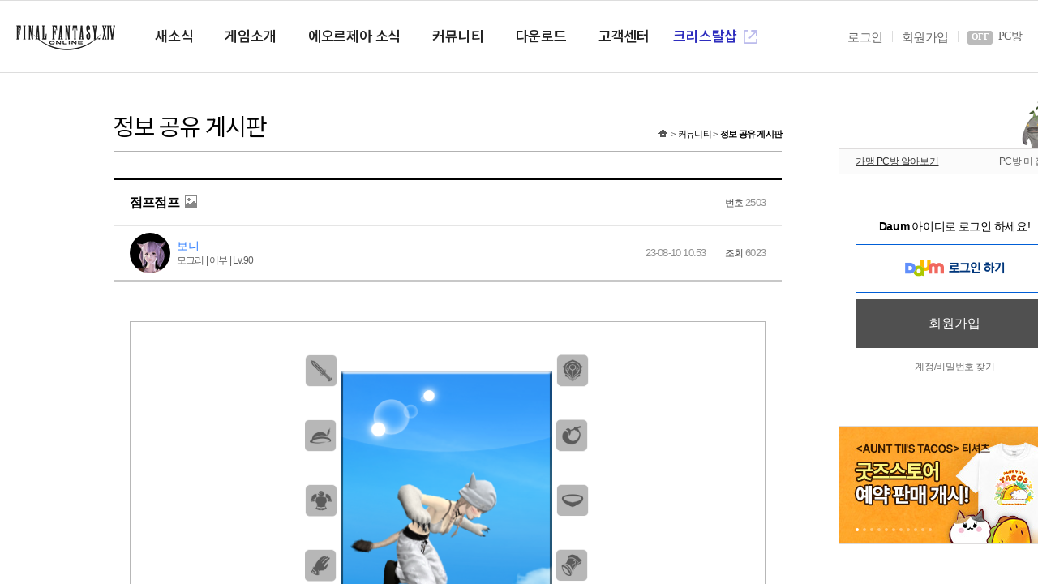

--- FILE ---
content_type: text/html; charset=utf-8
request_url: https://ff14.game.daum.net/community/knowledge/view/2503?page=10
body_size: 39027
content:

<!DOCTYPE html>
<html lang="ko">
<head>
    <title>파이널판타지14(FINAL FANTASY XIV)</title>
    <meta charset="UTF-8">
    <meta name="viewport" content="width=1280">
    <meta name="format-detection" content="telephone=no" />
    <meta name="description" content="파이널판타지14(FINAL FANTASY XIV)" />
        <meta name="svcdomain" content="ff14.game.daum.net" />
    
    <link href="/favicon.ico" rel="shortcut icon" type="image/x-icon">
    <link rel="stylesheet" href="//image.ff14.co.kr/html2/css/style.min.css?202602020854">
<link rel="stylesheet" href="//image.ff14.co.kr/html2/css/sprites.css?202602020854">
<link rel="stylesheet" href="//image.ff14.co.kr/html2/libs/fancybox/jquery.fancybox.min.css">
    <link rel="stylesheet" type="text/css" href="//image.ff14.co.kr/html2/css/ch3.min.css?202602020854">

    
    <script type="text/javascript" src="//image.ff14.co.kr/html2/libs/jquery/jquery-1.11.1.min.js"></script>
<script type="text/javascript" src="//image.ff14.co.kr/html2/libs/jquery/jquery.easing.1.3.js"></script>
<script type="text/javascript" src="//image.ff14.co.kr/html2/libs/touchslider/jquery.touchSlider.js"></script>
<script type="text/javascript" src="//image.ff14.co.kr/html2/libs/dotdotdot/jquery.dotdotdot.min.js"></script>
<script type="text/javascript" src="//image.ff14.co.kr/html2/libs/fancybox/jquery.fancybox.min.js"></script>
<script type="text/javascript" src="//image.ff14.co.kr/html2/js/uph-1.0.4.min.js?202602020854" charset="utf-8"></script>
<script type="text/javascript" src="//image.ff14.co.kr/html2/scripts/jquery.unobtrusive-ajax.min.js"></script>
<script type="text/javascript" src="//image.ff14.co.kr/html2/libs/webfont/webfont.js"></script>
<script type="text/javascript" src="//image.ff14.co.kr/html2/scripts/stringprototype.js"></script>
<script type="text/javascript" src="//image.ff14.co.kr/html2/scripts/pwp.lib.js" charset="utf-8"></script>
<script type="text/javascript" src="//image.ff14.co.kr/html2/scripts/site-board.js?202602020854"></script>
    <script>function Charge() { location.href = "/serviceInterface?ac=charge" };</script>
    <script type="text/javascript" src="/Common/js/util.js"></script>
    <script type="text/javascript" src="/Common/js/checkreg.js?20230221"></script>
    <script type="text/javascript" src="/Common/js/ChannelExtCheck.js"></script>

<!-- 20181220 메인 개편: uph 추가-->
<script type="text/javascript" src="//image.ff14.co.kr/html2/js/uph-1.0.4.min.js" charset="utf-8"></script>
<!-- 24.08.12 V7.0 공홈 메인 업데이트 -->
<script type="text/javascript" src="//image.ff14.co.kr/html2/plugin/js/swiper-bundle.min.js" charset="utf-8"></script>
<link rel="stylesheet" href="//image.ff14.co.kr/html2/plugin/css/swiper-bundle.min.css" />
<!-- // 24.08.12 V7.0 공홈 메인 업데이트 -->


<script type="text/javascript">
    pwp.lib.init({
        rootUrl: '/',
        loginUrl: '/serviceInterface?ac=login',
        logoutUrl: '/serviceInterface?ac=logout',
        returnUrl: 'https%3a%2f%2fff14.game.daum.net%2fcommunity%2fknowledge%2fview%2f2503%3fpage%3d10',
        imgUrl: '//image.ff14.co.kr/',
        staticUrl: '//image.ff14.co.kr/html2/',
        isLogin: false,
        isMember: false,
        memberType: '',
        CSiteNo: '1'
    });
</script>



    
</head>
<body class="ch_daum">

    <div class="wrap_new">
            <script type="text/javascript" src="//game.daum.net/js/header.js" charset="utf-8"></script>
<div data-role="gnb" class="main_gnb">
    <div class="gnb_inner">
        <a href="/main" class="logo"><span class="hidden">FINAL FANTASY XIV</span></a>
        <ul class="nav">
            <li>
                <a href="/news"><span>새소식</span></a>
                <ul class="depth">
                    <li><a href="/news/notice">공지사항</a></li>
                    <li><a href="/news/event">이벤트</a></li>
                    <li><a href="/news/patchnote">업데이트 노트</a></li>
                </ul>
            </li>
            <li>
                <a href="/pr/finalfantasyxiv"><span>게임소개</span></a>
                <ul class="depth">
                    <li><a href="/pr/story">스토리</a></li>
                    <li><a href="/pr/tribe">종족</a></li>
                    <li><a href="/pr/jobs">직업</a></li>
                    <li><a href="/pr/contents">콘텐츠</a></li>
                </ul>
            </li>
            <li>
                <a href="/eorzea"><span>에오르제아 소식</span></a>
                <ul class="depth">
                    <li><a href="/eorzea/tv">EORZEA TV</a></li>
                    <li><a href="/eorzea/gmnote">GM 노트</a></li>
                    
                    <li><a href="/events/pub/LetterQna" target="_blank">레터라이브 Q&amp;A<i class="icon_new_window">새 창 열기</i></a></li>
                    
                </ul>
            </li>
            <li>
                <a href="/community/forum"><span>커뮤니티</span></a>
                <ul class="depth">
                    <li><a href="/community/forum">자유</a></li>
                    <li><a href="/community/knowledge">정보 공유</a></li>
                    <li><a href="/community/screenshot">스크린샷</a></li>
                    <li><a href="/community/fanart">팬아트</a></li>
                    <li><a href="/community/freecompany">모집</a></li>
                </ul>
            </li>
            <li>
                <a href="/download"><span>다운로드</span></a>
                <ul class="depth">
                    <li><a href="/download">게임 다운로드</a></li>
                    <li><a href="/media">멀티미디어</a></li>
                </ul>
            </li>
            <li>
                <a href="/support"><span>고객센터</span></a>
                <ul class="depth">
                    <li><a href="/support">고객센터</a></li>
                    
                    
                    <li><a href="/security/otp">U-OTP+</a></li>
                    <li><a href="/security/ipm">IP관리</a></li>
                        <li><a href="/ChannelDa/Terminate">게임해지</a></li>
                </ul>
            </li>
            <li class="shop">
                <a href="/serviceInterface?ac=shop" target="_blank"><em>크리스탈샵</em> <span class="hidden">새 창 열기</span></a>
            </li>
        </ul>

        <div class="util">
                <ul>
                    <li><a href="javascript:;" onclick="pwp.lib.goLogin();">로그인</a></li>
                    <li><a href="/serviceInterface?ac=registermember">회원가입</a></li>
                    <li class="pc">
                        
                        <span>
                            <em id="pcbang" class="pcbang">OFF</em>
                            PC방
                        </span>
                    </li>
                </ul>
            <a href="#gamestart" class="btn_gamestart" game-start="ff14kr" game-channel="">게임 시작</a>
        </div>

        <script>
            (function () {
                $.post("/pcroom1", function (result) {
                    if (result.code == false) { //off
                        $('#pcbang').removeClass('on');
                        $('#pcbang').text("OFF");
                    } else {
                        $('#pcbang').addClass('on');
                        $('#pcbang').text("ON");
                    }
                });
            })();
        </script>

    </div>
</div>






    </div>
    
    








<div class="ff14_wrap">
    <div class="sub_wrap">
        <div class="contents">
            
<div class="header">
    <h1>정보 공유 게시판</h1>
    <ul>
        <li><a href="/"><span>홈</span></a></li>
        <li><a href="/community">커뮤니티</a></li>
        <li><a href="/community/knowledge"><strong>정보 공유 게시판</strong></a></li>
    </ul>
</div>

<script type="text/javascript" src="//image.ff14.co.kr/html2/scripts/site-board-view_v2.js?202602020854"></script>

<div class="section">
    <div class="ff14_board_view">
        <div class="board_title">
            <h1>
점프점프                                                    <span class="icon_pic"></span>
                            </h1>
            <div class="num">
                <strong>번호</strong> 2503
            </div>
        </div>
        <div class="board_sub_title">
            <div class="char_wrap">
                <div class="char char_n1"></div>
                <div class="char_info_wrap">
                    <div class="char_info">
                        <div class="nickname">
                                    <a href="javascript: viewInfo('2E34183914188FDD916CE76076322DFD');">보니</a>
                        </div>
                            <div class="detail">모그리 | 어부 | Lv.90</div>
                    </div>
                </div>
            </div>
            <div class="board_info">
                <span class="date">23-08-10 10:53</span>
                <span class="count"><strong>조회</strong> 6022</span>
            </div>
        </div>
        <div class="board_view_box">
                <!-- 장비투영 콘테스트 이벤트 -->
                <div class="item_box">
                    <div class="item_list">
                        <div class="item_view">
                            <ul>
                                <li>
                                    <span class="item_view_ico ico1">주무기</span>
                                    <div>
                                        <input type="text" value="" readonly>
                                        <input type="text" value="" readonly>
                                    </div>
                                </li>
                                <li>
                                    <span class="item_view_ico ico2">머리</span>
                                    <div>
                                        <input type="text" value="" readonly>
                                        <input type="text" value="" readonly>
                                    </div>
                                </li>
                                <li>
                                    <span class="item_view_ico ico3">몸통</span>
                                    <div>
                                        <input type="text" value="" readonly>
                                        <input type="text" value="" readonly>
                                    </div>
                                </li>
                                <li>
                                    <span class="item_view_ico ico4">손</span>
                                    <div>
                                        <input type="text" value="" readonly>
                                        <input type="text" value="" readonly>
                                    </div>
                                </li>
                                <li>
                                    <span class="item_view_ico ico5">다리</span>
                                    <div>
                                        <input type="text" value="" readonly>
                                        <input type="text" value="" readonly>
                                    </div>
                                </li>
                                <li>
                                    <span class="item_view_ico ico6">발</span>
                                    <div>
                                        <input type="text" value="" readonly>
                                        <input type="text" value="" readonly>
                                    </div>
                                </li>
                                    <li class="item_portrait">
                                        <span class="item_view_ico ico13">캐릭터 설정</span>
                                        <div>
                                            <input type="text" value="메테오 드라이브" readonly>
                                            <input type="text" value="" readonly>
                                        </div>
                                    </li>
                            </ul>
                        </div>
                        <div class="item_look">
                            <div class="item_look_box">
                                <img class="lookitem" src="//storage.ff14.co.kr/article/2023/8/10/2023081010535514.png">
                            </div>
                        </div>
                        <div class="item_view">
                            <ul>
                                <li>
                                    <span class="item_view_ico ico7">보조무기</span>
                                    <div>
                                        <input type="text" value="" readonly>
                                        <input type="text" value="" readonly>
                                    </div>
                                </li>
                                <li>
                                    <span class="item_view_ico ico8">귀</span>
                                    <div>
                                        <input type="text" value="" readonly>
                                        <input type="text" value="" readonly>
                                    </div>
                                </li>
                                <li>
                                    <span class="item_view_ico ico9">목</span>
                                    <div>
                                        <input type="text" value="" readonly>
                                        <input type="text" value="" readonly>
                                    </div>
                                </li>
                                <li>
                                    <span class="item_view_ico ico10">손목</span>
                                    <div>
                                        <input type="text" value="" readonly>
                                        <input type="text" value="" readonly>
                                    </div>
                                </li>
                                <li>
                                    <span class="item_view_ico ico11">오른쪽 손가락</span>
                                    <div>
                                        <input type="text" value="" readonly>
                                        <input type="text" value="" readonly>
                                    </div>
                                </li>
                                <li>
                                    <span class="item_view_ico ico12">왼쪽 손가락</span>
                                    <div>
                                        <input type="text" value="" readonly>
                                        <input type="text" value="" readonly>
                                    </div>
                                </li>
                                    <li class="item_portrait">
                                        <span class="item_view_ico ico14">초상화 디자인 설정</span>
                                        <div>
                                            <input type="text" value="푸른 하늘" readonly>
                                            <input type="text" value="NQ 아이템" readonly>
                                            <input type="text" value="광채" readonly>
                                        </div>
                                    </li>
                            </ul>
                        </div>
                    </div>
                </div>
                <!-- //장비투영 콘테스트 이벤트-->


            <!-- 본문 -->
            <p>그건 몽크였구여</p>

        </div>

        <div class="board_view_sub">
            <div class="recommend_box">

<input id="view_token" name="view_token" type="hidden" value="5FDB6AABE92C270FFF8F2178F4EBA989E8E6DD7CACF5BC1CCE65988ED27A72A670D68FA61BC3874DA5D2B467FC7CA714" />                        <div class="txt_recommend" onclick="pwp.member.check();"><span>2</span></div>
                    <div class="txt_recomment">
                        <span>0</span>
                    </div>

            </div>

            <div class="sub_box">
                <div class="socialmedia">
                    <input type="button" class="sm_fb" value="페이스북 공유" onclick="return pwp.board.sns.facebook.share();" title="페이스북 공유">
                    <input type="button" class="sm_tw" value="트위터 공유" onclick="return pwp.board.sns.twitter.share();" title="트위터 공유">
                    <button title="URL 복사" onclick="pwp.board.copy();">URL</button>
                </div>


                <div class="btn_box">

                        <input class="list" type="button" onclick="location.href='/community/knowledge?page=10'" value="목록">

                </div>
            </div>
                <div class="comment_wrap">
                        <div class="reply_box">
                            <textarea disabled>로그인 하시면 댓글 작성이 가능합니다.</textarea>
                            <input type="button" name="commentOrg" value="등록" class="btn_reply_ok off" onclick="pwp.member.check()" />
                            <div class="img_box">
                                <button class="btn_upload_img" title="이미지 업로드"><span class="icon_pic"></span>이미지</button>
                                <span class="img_name"></span>
                            </div>
                        </div>
                    <input type="hidden" name="comment_size" value="10" />
                    <div id="commentRefresh">
                        

    <input id="commentOption" name="commentOption" type="hidden" value="0" />
    <input id="commentPageNo" name="commentPageNo" type="hidden" value="1" />
    <div class="value_box">
        <ul>
            <li class=on><a href="javascript:void(0);">최신순</a></li>
            <li class=><a href="javascript:void(0);">등록순</a></li>
            <li class=><a href="javascript:void(0);">추천순</a></li>
            <li class=><a href="javascript:void(0);">내가 쓴 댓글(<span>0</span>)</a></li>
        </ul>
    </div>
    <div id="comment_list">
        

<script type="text/javascript">

    $(document).on("ready", function () {



    });

</script>
<input type="hidden" id="jsondata" value="" />

    </div>
    <ul class="ff14_pagination">
        <li class="on">
            <a href="#" onclick="return false;">1</a>
        </li>
</ul>


                    </div>

                </div>

        </div>
    </div>




<table class="ff14_board_list">
    <thead>
        <tr>
            <th class="num">번호</th>
            <th>제목</th>
            <th class="date">날짜</th>
            <th class="count">조회</th>
                <th class="recommend">추천</th>
        </tr>
    </thead>
    <tbody>
                <tr>
                    <td class="num">2556</td>
                    <td>
                            <span class="title">
                                <a href="/community/knowledge/view/2556?page=10">
                                    <strong>
저 봤다고 하지 마세요                                    </strong>
                                </a>
                            </span>
                                <span class="comment_num">(0)</span>
                                <span class="icon_pic">Picture</span>
                                <span class="nickname"><a href="javascript: viewInfo('5B5198792CA1E162C254E004237518FA');">말리고스</a></span>
                    </td>
                    <td class="date">23-08-13</td>
                    <td class="count">6789</td>
                        <td class="recommend">4</td>
                </tr>
                <tr>
                    <td class="num">2554</td>
                    <td>
                            <span class="title">
                                <a href="/community/knowledge/view/2554?page=10">
                                    <strong>
백야기사 단 멋있어요                                    </strong>
                                </a>
                            </span>
                                <span class="comment_num">(0)</span>
                                <span class="icon_pic">Picture</span>
                                <span class="nickname"><a href="javascript: viewInfo('3D86FC23C8A3471192B9748CF1435E94');">Tori</a></span>
                    </td>
                    <td class="date">23-08-13</td>
                    <td class="count">6728</td>
                        <td class="recommend">5</td>
                </tr>
                <tr>
                    <td class="num">2553</td>
                    <td>
                            <span class="title">
                                <a href="/community/knowledge/view/2553?page=10">
                                    <strong>
뭐야 파판 짱짱 재밌잖아!!                                    </strong>
                                </a>
                            </span>
                                <span class="comment_num">(0)</span>
                                <span class="icon_pic">Picture</span>
                                <span class="nickname"><a href="javascript: viewInfo('24C37AEC19639C544B8042AEC627538C');">예꽁</a></span>
                    </td>
                    <td class="date">23-08-13</td>
                    <td class="count">6466</td>
                        <td class="recommend">2</td>
                </tr>
                <tr>
                    <td class="num">2552</td>
                    <td>
                            <span class="title">
                                <a href="/community/knowledge/view/2552?page=10">
                                    <strong>
즐거운 신생제 보내세요!                                    </strong>
                                </a>
                            </span>
                                <span class="comment_num">(0)</span>
                                <span class="icon_pic">Picture</span>
                                <span class="nickname"><a href="javascript: viewInfo('F71D8710A276BCDC35AC3AB03A44DDEC');">Dominic</a></span>
                    </td>
                    <td class="date">23-08-13</td>
                    <td class="count">7469</td>
                        <td class="recommend">3</td>
                </tr>
                <tr>
                    <td class="num">2551</td>
                    <td>
                            <span class="title">
                                <a href="/community/knowledge/view/2551?page=10">
                                    <strong>
빛작을 해보자                                    </strong>
                                </a>
                            </span>
                                <span class="comment_num">(0)</span>
                                <span class="icon_pic">Picture</span>
                                <span class="nickname"><a href="javascript: viewInfo('483F52E64C60364C69BFD7AEDA219639');">마카</a></span>
                    </td>
                    <td class="date">23-08-13</td>
                    <td class="count">6840</td>
                        <td class="recommend">3</td>
                </tr>
                <tr>
                    <td class="num">2550</td>
                    <td>
                            <span class="title">
                                <a href="/community/knowledge/view/2550?page=10">
                                    <strong>
응 나올까지 가면 그만이야~                                    </strong>
                                </a>
                            </span>
                                <span class="comment_num">(4)</span>
                                <span class="icon_pic">Picture</span>
                                <span class="nickname"><a href="javascript: viewInfo('BCDDF6A0BDE816C9E1D7BA57D0FE39B1');">Nald&#39;dal</a></span>
                    </td>
                    <td class="date">23-08-12</td>
                    <td class="count">7312</td>
                        <td class="recommend">3</td>
                </tr>
                <tr>
                    <td class="num">2549</td>
                    <td>
                            <span class="title">
                                <a href="/community/knowledge/view/2549?page=10">
                                    <strong>
만나서 반가워요. 난 마카오                                    </strong>
                                </a>
                            </span>
                                <span class="comment_num">(1)</span>
                                <span class="icon_pic">Picture</span>
                                <span class="nickname"><a href="javascript: viewInfo('BCDDF6A0BDE816C9E1D7BA57D0FE39B1');">Nald&#39;dal</a></span>
                    </td>
                    <td class="date">23-08-12</td>
                    <td class="count">8886</td>
                        <td class="recommend">17</td>
                </tr>
                <tr>
                    <td class="num">2548</td>
                    <td>
                            <span class="title">
                                <a href="/community/knowledge/view/2548?page=10">
                                    <strong>
난 조마예요. 사이좋게 지내요                                    </strong>
                                </a>
                            </span>
                                <span class="comment_num">(2)</span>
                                <span class="icon_pic">Picture</span>
                                <span class="nickname"><a href="javascript: viewInfo('BCDDF6A0BDE816C9E1D7BA57D0FE39B1');">Nald&#39;dal</a></span>
                    </td>
                    <td class="date">23-08-12</td>
                    <td class="count">8981</td>
                        <td class="recommend">24</td>
                </tr>
                <tr>
                    <td class="num">2547</td>
                    <td>
                            <span class="title">
                                <a href="/community/knowledge/view/2547?page=10">
                                    <strong>
숨을 들이쉬고... 멈춰. 검지는 방아쇠에 걸고...                                    </strong>
                                </a>
                            </span>
                                <span class="comment_num">(0)</span>
                                <span class="icon_pic">Picture</span>
                                <span class="nickname"><a href="javascript: viewInfo('E30A872066701E7AF8E9E1F057DF1D43');">메밀빵</a></span>
                    </td>
                    <td class="date">23-08-12</td>
                    <td class="count">6925</td>
                        <td class="recommend">4</td>
                </tr>
                <tr>
                    <td class="num">2546</td>
                    <td>
                            <span class="title">
                                <a href="/community/knowledge/view/2546?page=10">
                                    <strong>
부리부리퍼                                    </strong>
                                </a>
                            </span>
                                <span class="comment_num">(1)</span>
                                <span class="icon_pic">Picture</span>
                                <span class="nickname"><a href="javascript: viewInfo('E30A872066701E7AF8E9E1F057DF1D43');">메밀빵</a></span>
                    </td>
                    <td class="date">23-08-12</td>
                    <td class="count">8223</td>
                        <td class="recommend">4</td>
                </tr>
    </tbody>
</table>
    <form action="/MyPage/UserInfo" method="post" id="frmUserInfo"><input type="hidden" name="userInfo" value="" /></form>
    <div class="ff14_board_wbox">
            <input type="button" value="글쓰기" class="btn_write" onclick="doWrite()" />
    </div>
    <ul class="ff14_pagination">
                <li class="">
                    <a href="/community/knowledge?page=1">1</a>
                </li>
                <li class="">
                    <a href="/community/knowledge?page=2">2</a>
                </li>
                <li class="">
                    <a href="/community/knowledge?page=3">3</a>
                </li>
                <li class="">
                    <a href="/community/knowledge?page=4">4</a>
                </li>
                <li class="">
                    <a href="/community/knowledge?page=5">5</a>
                </li>
                <li class="">
                    <a href="/community/knowledge?page=6">6</a>
                </li>
                <li class="">
                    <a href="/community/knowledge?page=7">7</a>
                </li>
                <li class="">
                    <a href="/community/knowledge?page=8">8</a>
                </li>
                <li class="">
                    <a href="/community/knowledge?page=9">9</a>
                </li>
                <li class="on">
                    <a href="/community/knowledge?page=10">10</a>
                </li>
                <li><input type="button" class="btn_page btn_next" onclick="location.href='/community/knowledge?page=11&amp;next=2545'"></li>
    </ul>

    <div class="ff14_search_wrap">
        <form action="/community/knowledge" method="get" name="frm_search">
            <div class="search_box">
                <select name="search">
                    <option value="title" >제목</option>
                    <option value="content" >내용</option>
                </select>
                <input type="text" name="keyword" pattern="[ㄱ-ㅎ|ㅏ-ㅣ|가-힣a-zA-Z0-9|\s]*$" maxlength="23" title="한글/영문/숫자만 가능합니다." />
            </div>
            <input type="submit" value="검색" class="btn_search">
        </form>
    </div>
    </div>


<script type="text/javascript">
    $(document).ready(function () {
            $('.board_view_box').setBoardGallery().find('a').attr({ 'target': '_blank' });
        pwp.board.init({
            key: '5FDB6AABE92C270FFF8F2178F4EBA989E8E6DD7CACF5BC1CCE65988ED27A72A670D68FA61BC3874DA5D2B467FC7CA714',
            url: 'https://ff14.game.daum.net/community/knowledge/view/2503',
            text: '점프점프'
        });
    });
</script>

        </div>
        <div class="aside">
            <!-- 구부 -->
            <div class="goobbue"></div>
            

<div class="wrap_line_one">
    <div class="ff14_login_wrap">
        <div class="pcbang on" style="display:none;">
            <span><a href="/events/pub/pcroom" target="_blank">가맹 PC방 혜택보기</a></span>
            <span class="conn">PC방 접속 중</span>
        </div>
        <div class="pcbang off">
            <span><a href="javascript: volid(0)" onclick="window.open('http://pcbang.webzen.co.kr/PCSearch/findPCBang?code=SVR318', 'pcroom', 'width=1020, height=730, menubar=no, status=no, toolbar=no'); return false;">가맹 PC방 알아보기</a></span>
            <span class="conn">PC방 미 접속</span>
        </div>
        <!-- 비로그인 -->
            <div class="welcome_wrap">
                <div class="welcome">
                        <span class="info"><strong>Daum</strong> 아이디로 로그인 하세요!</span>

                        <button type="button" class="btn_login daum" onclick="pwp.lib.goLogin();">로그인</button>
                        <button type="button" class="btn_signup" onclick="window.open('https://member.daum.net/join');">회원가입</button>
                        <ul>
                            <li><a href="/serviceInterface?ac=FindID" target="_blank">계정/비밀번호 찾기</a></li>
                        </ul>
                </div>
            </div>
    </div>
</div>
<script type="text/javascript">
        function loadComp() {
            $(".user_tab span.new").removeClass("new");
        }
        (function () {
            $.post("/pcroom1", function (result) {
                if (result.code == false) {
                    $("div.pcbang.on").hide();
                    $("div.pcbang.off").show();
                } else {
                    $("div.pcbang.on").show();
                    $("div.pcbang.off").hide();
                }
            });
        })();
        $(function () {
            var tab = $("ul.user_tab li.on a").get(0);
            if (tab) { tab.click(); }

            $(".ff14_login_wrap .login_box .user_tab li").click(function () {
                if (!$(this).hasClass("on")) {
                    $(".ff14_login_wrap .login_box .user_tab li").removeClass("on");
                    $(this).addClass("on");
                }
                $(this).children("a:first").get(0).click();
            });
        });
    </script>

            
    <div class="sub_img_slide">
        <div class="img_slide">
            <ul>
                    <li>
                            <a href="https://smartstore.naver.com/aricoms" target="_blank"><img src="//static.ff14.co.kr/Contents/2026/01/C140773C4DAC58AFCD241F685FB4E1CB4C468D2CAC38E6099E181D1715EA9427.jpg" alt="&lt;AUNT TII’S TACOS&gt; 티셔츠 예약 판매 개시!"></a>
                    </li>
                    <li>
                            <a href="/events/fun/2026/Valentiones_Day" target="_blank"><img src="//static.ff14.co.kr/Contents/2026/01/B2B544CB7523DB12B54734C27ABE3B6C7DE8A369CD8F7AB3DCD69EC4ECA5DF7B.jpg" alt="발렌티온데이"></a>
                    </li>
                    <li>
                            <a href="/events/fun/2026/janshop2" target="_blank"><img src="//static.ff14.co.kr/Contents/2026/01/7EF4481BF401C97423251021F1F4E5551353196D9C9C9F711040F00BB719D756.jpg" alt="새해맞이 특별 할인"></a>
                    </li>
                    <li>
                            <a href="/events/fun/mogmog-collection/73x_part1" target="_blank"><img src="//static.ff14.co.kr/Contents/2026/01/EA5DF16B70286B23675281651299E4E9587557EF14065AB4DAB38C25F21D70FD.jpg" alt="모그모그★컬렉션 ~묵시를 향한 이정표~"></a>
                    </li>
                    <li>
                            <a href="/patch/v7.4_note/index" target="_blank"><img src="//static.ff14.co.kr/Contents/2026/01/629CB2DBB171DF0E2CC7F386D5E57C6D017966D79E6A24350002FABAE3082DDD.jpg" alt="PATCH 7.4 업데이트 노트"></a>
                    </li>
                    <li>
                            <a href="/events/fun/2025/decshop3" target="_blank"><img src="//static.ff14.co.kr/Contents/2025/12/A87152B1A9185EEA8EB90C3358073BAE154FFDC6EAE4BC0BCEF666E2F26963FB.jpg" alt="신규 헤어카탈로그 출시!"></a>
                    </li>
                    <li>
                            <a href="/events/fun/2025/monsterhunterwilds" target="_blank"><img src="//static.ff14.co.kr/Contents/2025/12/DC3000E34790076C475A7BC0D803C879D76711A057BC383C571A1CACF3E786D1.jpg" alt="FFXIV &#215; MONSTER HUNTER WILDS"></a>
                    </li>
                    <li>
                            <a href="/eorzea/gmnote/view/213" target="_blank"><img src="//static.ff14.co.kr/Contents/2026/01/B16C284BEF0B0268947BC8D96C735649CB5091E5E0BF62C94B7FBFF8C6020A97.jpg" alt="GM노트 205화"></a>
                    </li>
                    <li>
                            <a href="/events/fun/2025/decshop2" target="_blank"><img src="//static.ff14.co.kr/Contents/2025/12/BF420FDF166D7F2E0D7B657704BCB706A7B9F44807961B3DD323C8D46FAB1BB4.jpg" alt="크리스탈샵 신상 출시"></a>
                    </li>
                    <li>
                            <a href="https://youtu.be/watch?v=GjjLA1_SFKI" target="_blank"><img src="//static.ff14.co.kr/Contents/2026/01/AEF107EF0C038FFBB4585544F73D985C00219ABB9DEF9F450AFEB69967BF1910.jpg" alt="레터라이브 48회 다시보기"></a>
                    </li>
                    <li>
                            <a href="/events/Pub/GoldenSun/4" target="_blank"><img src="//static.ff14.co.kr/Contents/2025/12/3257D55275BB89361D8A3B430D0B2BB4540D207D2A4DFA9CB311F73E7022F75C.jpg" alt="못다 한 이야기: 황금편 4화"></a>
                    </li>
            </ul>
        </div>
        <div class="paging"></div>
    </div>

        </div>
    </div>
    <div class="dbclick"></div>
</div>

    <!-- 24.11.27 수정 -->
    <a href="#none" class="btn_top">TOP</a>
    <!-- // 24.11.27 수정 -->

      <!-- 23.08.02 권리표기 및 CI 업데이트 -->
<footer>
    <script type="text/javascript" src="//image.ff14.co.kr/common/js/footer.js"></script>
    <script>
        $(window).on("load", function () {
            fn_footer("type1", true);
        });
    </script>
</footer>
<!-- //23.08.02 권리표기 및 CI 업데이트 -->


    
    
    <!--[if gte IE 9]><!-->
    <script src="//image.ff14.co.kr/html2/js/ui.js?202602020854"></script>
    <!--<![endif]-->
    

<script type="text/javascript">function trackImageButtonLink(src, url){sendImageButtonLink(url);return false;};function sendImageButtonLink (url) {if (!!url) {location.href = url;};};</script>
<!-- Tracking -->
<script>
		(function(i,s,o,g,r,a,m){i['GoogleAnalyticsObject']=r;i[r]=i[r]||function(){
		(i[r].q=i[r].q||[]).push(arguments)},i[r].l=1*new Date();a=s.createElement(o),
		m=s.getElementsByTagName(o)[0];a.async=1;a.src=g;m.parentNode.insertBefore(a,m)
		})(window,document,'script','//www.google-analytics.com/analytics.js','ga');

		ga('create', 'UA-110888371-1', 'auto');
		ga('require', 'linkid', 'linkid.js');
		ga('send', 'pageview');
</script>
<!-- /close Tracking -->

</body>
</html>

--- FILE ---
content_type: text/html;charset=UTF-8
request_url: https://game.daum.net/bridge/?url=https%3A%2F%2Fff14.game.daum.net%2Fcommunity%2Fknowledge%2Fview%2F2503%3Fpage%3D10
body_size: 3712
content:
<!DOCTYPE html PUBLIC "-//W3C//DTD XHTML 1.0 Transitional//EN" "http://www.w3.org/TR/xhtml1/DTD/xhtml1-transitional.dtd">

<html xmlns="http://www.w3.org/1999/xhtml" lang="ko" xml:lang="ko">
<head>
	<title>Daum게임</title>
	<meta http-equiv="Content-Type" content="text/html; charset=utf-8" />
	<meta http-equiv="X-UA-Compatible" content="IE=edge">
	


    
        
		
                                        	
	
			










<link rel="stylesheet" type="text/css" href="https://t1.kakaocdn.net/gamepub/daumgame/res/30695e02d5d7dc6613e4bb3b683de87b2d4c3c30/css/renewal-2018/ggb.css" /><link rel="stylesheet" type="text/css" href="https://t1.kakaocdn.net/gamepub/daumgame/res/30695e02d5d7dc6613e4bb3b683de87b2d4c3c30/css/common_new.css" /><link rel="stylesheet" type="text/css" href="https://t1.kakaocdn.net/gamepub/daumgame/res/30695e02d5d7dc6613e4bb3b683de87b2d4c3c30/css/ggb_foot.css"/><script type="text/javascript" src="https://t1.kakaocdn.net/gamepub/daumgame/res/30695e02d5d7dc6613e4bb3b683de87b2d4c3c30/js/core.js" ></script><script type="text/javascript" src="https://s1.daumcdn.net/svc/original/U03/cssjs/jquery/jquery-1.11.1.min.js"></script>
<script type="text/javascript" src="https://t1.kakaocdn.net/gamepub/daumgame/res/30695e02d5d7dc6613e4bb3b683de87b2d4c3c30/js/my.js"></script><script type="text/javascript">
jQuery.noConflict();

	var prefix = "https://t1.kakaocdn.net/gamepub/daumgame/res/30695e02d5d7dc6613e4bb3b683de87b2d4c3c30/js"
	cntsft.require.startup({
		"path" : prefix + "/"
	});
document.cookie = "ggb=; domain=game.daum.net; expires=Thu, 01 Jan 1970 00:00:00 GMT; path=/;"
</script><link rel="shortcut icon" href="https://t1.kakaocdn.net/gamepub/ui-contents/portal/common/favicon/daum.ico">
	




<script type="text/javascript" src="https://t1.kakaocdn.net/gamepub/daumgame/res/30695e02d5d7dc6613e4bb3b683de87b2d4c3c30/js/lib/gaEventUtil.js"></script>
<script async src="https://www.googletagmanager.com/gtag/js?id=G-P6QK8WGS8D"></script>
<script>
  window.dataLayer = window.dataLayer || [];
  function gtag(){dataLayer.push(arguments);}
  gtag('js', new Date());

  gtag('config', 'G-P6QK8WGS8D');

  var gaUserId = '';
  if(gaUserId != '') {
    gtag('set', {'userId': ''});
  }
</script>


</head>
<body>
	<div id="daumIndex" class="screen_out"> <!-- 웹접근성용 바로가기 링크 모음 -->
		<a href="#daumBody">본문 바로가기</a>
		<a href="#daumGnb">메뉴 바로가기</a>
	</div>
<!-- #daumWrap -->
	<div id="daumWrap" class=""><style type="text/css">
	#servicePageFrame{width:100%;height:100%}	
</style>
<div id="wrapMinidaum" style="display: none;"></div>
<script type="text/javascript">
    var minidaum_options = {
        enableLogoutRetun: false,
        returnUrl: '',
        disableHotissue: true,
        disableLogo: true,
        disableTracker: false,
        enableShield: false
    }
</script>
<script type="text/javascript" src="https://go.daum.net/minidaum_pc.daum?category=gamepub" charset="utf-8"></script>
<script>
    var miniDaum_varLogInStatus = minidaum_options.isLogin ? 'logon' : 'logoff';
    var miniDaum_varNickName = minidaum_options.nick;
</script><script type="text/javascript"> 
cntsft.require(["section/ggb"]).lazy(function(){
	daumgame.ggb
		.setGGBHeight(daum.getCoords("pubGameGGB").bottom)
		.setServiceFrame("servicePageFrame")
		.init();
}, 0);
</script>
<div id="pubGameGGB" class="head-ggb" role="banner"></div>
<iframe id="servicePageFrame" name="servicePageFrame" src="https://ff14.game.daum.net/community/knowledge/view/2503?page=10" frameborder="0" title=""  ></iframe>
<script type="text/javascript" src="https://wcdn.game.daum.net/js/service/kgGGB.var.js"></script></div></body>
</html>

--- FILE ---
content_type: text/html; charset=utf-8
request_url: https://ff14.game.daum.net/community/knowledge/view/2503?page=10
body_size: 38982
content:

<!DOCTYPE html>
<html lang="ko">
<head>
    <title>파이널판타지14(FINAL FANTASY XIV)</title>
    <meta charset="UTF-8">
    <meta name="viewport" content="width=1280">
    <meta name="format-detection" content="telephone=no" />
    <meta name="description" content="파이널판타지14(FINAL FANTASY XIV)" />
        <meta name="svcdomain" content="ff14.game.daum.net" />
    
    <link href="/favicon.ico" rel="shortcut icon" type="image/x-icon">
    <link rel="stylesheet" href="//image.ff14.co.kr/html2/css/style.min.css?202602020855">
<link rel="stylesheet" href="//image.ff14.co.kr/html2/css/sprites.css?202602020855">
<link rel="stylesheet" href="//image.ff14.co.kr/html2/libs/fancybox/jquery.fancybox.min.css">
    <link rel="stylesheet" type="text/css" href="//image.ff14.co.kr/html2/css/ch3.min.css?202602020855">

    
    <script type="text/javascript" src="//image.ff14.co.kr/html2/libs/jquery/jquery-1.11.1.min.js"></script>
<script type="text/javascript" src="//image.ff14.co.kr/html2/libs/jquery/jquery.easing.1.3.js"></script>
<script type="text/javascript" src="//image.ff14.co.kr/html2/libs/touchslider/jquery.touchSlider.js"></script>
<script type="text/javascript" src="//image.ff14.co.kr/html2/libs/dotdotdot/jquery.dotdotdot.min.js"></script>
<script type="text/javascript" src="//image.ff14.co.kr/html2/libs/fancybox/jquery.fancybox.min.js"></script>
<script type="text/javascript" src="//image.ff14.co.kr/html2/js/uph-1.0.4.min.js?202602020855" charset="utf-8"></script>
<script type="text/javascript" src="//image.ff14.co.kr/html2/scripts/jquery.unobtrusive-ajax.min.js"></script>
<script type="text/javascript" src="//image.ff14.co.kr/html2/libs/webfont/webfont.js"></script>
<script type="text/javascript" src="//image.ff14.co.kr/html2/scripts/stringprototype.js"></script>
<script type="text/javascript" src="//image.ff14.co.kr/html2/scripts/pwp.lib.js" charset="utf-8"></script>
<script type="text/javascript" src="//image.ff14.co.kr/html2/scripts/site-board.js?202602020855"></script>
    <script>function Charge() { location.href = "/serviceInterface?ac=charge" };</script>
    <script type="text/javascript" src="/Common/js/util.js"></script>
    <script type="text/javascript" src="/Common/js/checkreg.js?20230221"></script>
    <script type="text/javascript" src="/Common/js/ChannelExtCheck.js"></script>

<!-- 20181220 메인 개편: uph 추가-->
<script type="text/javascript" src="//image.ff14.co.kr/html2/js/uph-1.0.4.min.js" charset="utf-8"></script>
<!-- 24.08.12 V7.0 공홈 메인 업데이트 -->
<script type="text/javascript" src="//image.ff14.co.kr/html2/plugin/js/swiper-bundle.min.js" charset="utf-8"></script>
<link rel="stylesheet" href="//image.ff14.co.kr/html2/plugin/css/swiper-bundle.min.css" />
<!-- // 24.08.12 V7.0 공홈 메인 업데이트 -->


<script type="text/javascript">
    pwp.lib.init({
        rootUrl: '/',
        loginUrl: '/serviceInterface?ac=login',
        logoutUrl: '/serviceInterface?ac=logout',
        returnUrl: 'https%3a%2f%2fff14.game.daum.net%2fcommunity%2fknowledge%2fview%2f2503%3fpage%3d10',
        imgUrl: '//image.ff14.co.kr/',
        staticUrl: '//image.ff14.co.kr/html2/',
        isLogin: false,
        isMember: false,
        memberType: '',
        CSiteNo: '1'
    });
</script>



    
</head>
<body class="ch_daum">

    <div class="wrap_new">
            <script type="text/javascript" src="//game.daum.net/js/header.js" charset="utf-8"></script>
<div data-role="gnb" class="main_gnb">
    <div class="gnb_inner">
        <a href="/main" class="logo"><span class="hidden">FINAL FANTASY XIV</span></a>
        <ul class="nav">
            <li>
                <a href="/news"><span>새소식</span></a>
                <ul class="depth">
                    <li><a href="/news/notice">공지사항</a></li>
                    <li><a href="/news/event">이벤트</a></li>
                    <li><a href="/news/patchnote">업데이트 노트</a></li>
                </ul>
            </li>
            <li>
                <a href="/pr/finalfantasyxiv"><span>게임소개</span></a>
                <ul class="depth">
                    <li><a href="/pr/story">스토리</a></li>
                    <li><a href="/pr/tribe">종족</a></li>
                    <li><a href="/pr/jobs">직업</a></li>
                    <li><a href="/pr/contents">콘텐츠</a></li>
                </ul>
            </li>
            <li>
                <a href="/eorzea"><span>에오르제아 소식</span></a>
                <ul class="depth">
                    <li><a href="/eorzea/tv">EORZEA TV</a></li>
                    <li><a href="/eorzea/gmnote">GM 노트</a></li>
                    
                    <li><a href="/events/pub/LetterQna" target="_blank">레터라이브 Q&amp;A<i class="icon_new_window">새 창 열기</i></a></li>
                    
                </ul>
            </li>
            <li>
                <a href="/community/forum"><span>커뮤니티</span></a>
                <ul class="depth">
                    <li><a href="/community/forum">자유</a></li>
                    <li><a href="/community/knowledge">정보 공유</a></li>
                    <li><a href="/community/screenshot">스크린샷</a></li>
                    <li><a href="/community/fanart">팬아트</a></li>
                    <li><a href="/community/freecompany">모집</a></li>
                </ul>
            </li>
            <li>
                <a href="/download"><span>다운로드</span></a>
                <ul class="depth">
                    <li><a href="/download">게임 다운로드</a></li>
                    <li><a href="/media">멀티미디어</a></li>
                </ul>
            </li>
            <li>
                <a href="/support"><span>고객센터</span></a>
                <ul class="depth">
                    <li><a href="/support">고객센터</a></li>
                    
                    
                    <li><a href="/security/otp">U-OTP+</a></li>
                    <li><a href="/security/ipm">IP관리</a></li>
                        <li><a href="/ChannelDa/Terminate">게임해지</a></li>
                </ul>
            </li>
            <li class="shop">
                <a href="/serviceInterface?ac=shop" target="_blank"><em>크리스탈샵</em> <span class="hidden">새 창 열기</span></a>
            </li>
        </ul>

        <div class="util">
                <ul>
                    <li><a href="javascript:;" onclick="pwp.lib.goLogin();">로그인</a></li>
                    <li><a href="/serviceInterface?ac=registermember">회원가입</a></li>
                    <li class="pc">
                        
                        <span>
                            <em id="pcbang" class="pcbang">OFF</em>
                            PC방
                        </span>
                    </li>
                </ul>
            <a href="#gamestart" class="btn_gamestart" game-start="ff14kr" game-channel="">게임 시작</a>
        </div>

        <script>
            (function () {
                $.post("/pcroom1", function (result) {
                    if (result.code == false) { //off
                        $('#pcbang').removeClass('on');
                        $('#pcbang').text("OFF");
                    } else {
                        $('#pcbang').addClass('on');
                        $('#pcbang').text("ON");
                    }
                });
            })();
        </script>

    </div>
</div>






    </div>
    
    








<div class="ff14_wrap">
    <div class="sub_wrap">
        <div class="contents">
            
<div class="header">
    <h1>정보 공유 게시판</h1>
    <ul>
        <li><a href="/"><span>홈</span></a></li>
        <li><a href="/community">커뮤니티</a></li>
        <li><a href="/community/knowledge"><strong>정보 공유 게시판</strong></a></li>
    </ul>
</div>

<script type="text/javascript" src="//image.ff14.co.kr/html2/scripts/site-board-view_v2.js?202602020855"></script>

<div class="section">
    <div class="ff14_board_view">
        <div class="board_title">
            <h1>
점프점프                                                    <span class="icon_pic"></span>
                            </h1>
            <div class="num">
                <strong>번호</strong> 2503
            </div>
        </div>
        <div class="board_sub_title">
            <div class="char_wrap">
                <div class="char char_n1"></div>
                <div class="char_info_wrap">
                    <div class="char_info">
                        <div class="nickname">
                                    <a href="javascript: viewInfo('2E34183914188FDD916CE76076322DFD');">보니</a>
                        </div>
                            <div class="detail">모그리 | 어부 | Lv.90</div>
                    </div>
                </div>
            </div>
            <div class="board_info">
                <span class="date">23-08-10 10:53</span>
                <span class="count"><strong>조회</strong> 6023</span>
            </div>
        </div>
        <div class="board_view_box">
                <!-- 장비투영 콘테스트 이벤트 -->
                <div class="item_box">
                    <div class="item_list">
                        <div class="item_view">
                            <ul>
                                <li>
                                    <span class="item_view_ico ico1">주무기</span>
                                    <div>
                                        <input type="text" value="" readonly>
                                        <input type="text" value="" readonly>
                                    </div>
                                </li>
                                <li>
                                    <span class="item_view_ico ico2">머리</span>
                                    <div>
                                        <input type="text" value="" readonly>
                                        <input type="text" value="" readonly>
                                    </div>
                                </li>
                                <li>
                                    <span class="item_view_ico ico3">몸통</span>
                                    <div>
                                        <input type="text" value="" readonly>
                                        <input type="text" value="" readonly>
                                    </div>
                                </li>
                                <li>
                                    <span class="item_view_ico ico4">손</span>
                                    <div>
                                        <input type="text" value="" readonly>
                                        <input type="text" value="" readonly>
                                    </div>
                                </li>
                                <li>
                                    <span class="item_view_ico ico5">다리</span>
                                    <div>
                                        <input type="text" value="" readonly>
                                        <input type="text" value="" readonly>
                                    </div>
                                </li>
                                <li>
                                    <span class="item_view_ico ico6">발</span>
                                    <div>
                                        <input type="text" value="" readonly>
                                        <input type="text" value="" readonly>
                                    </div>
                                </li>
                                    <li class="item_portrait">
                                        <span class="item_view_ico ico13">캐릭터 설정</span>
                                        <div>
                                            <input type="text" value="메테오 드라이브" readonly>
                                            <input type="text" value="" readonly>
                                        </div>
                                    </li>
                            </ul>
                        </div>
                        <div class="item_look">
                            <div class="item_look_box">
                                <img class="lookitem" src="//storage.ff14.co.kr/article/2023/8/10/2023081010535514.png">
                            </div>
                        </div>
                        <div class="item_view">
                            <ul>
                                <li>
                                    <span class="item_view_ico ico7">보조무기</span>
                                    <div>
                                        <input type="text" value="" readonly>
                                        <input type="text" value="" readonly>
                                    </div>
                                </li>
                                <li>
                                    <span class="item_view_ico ico8">귀</span>
                                    <div>
                                        <input type="text" value="" readonly>
                                        <input type="text" value="" readonly>
                                    </div>
                                </li>
                                <li>
                                    <span class="item_view_ico ico9">목</span>
                                    <div>
                                        <input type="text" value="" readonly>
                                        <input type="text" value="" readonly>
                                    </div>
                                </li>
                                <li>
                                    <span class="item_view_ico ico10">손목</span>
                                    <div>
                                        <input type="text" value="" readonly>
                                        <input type="text" value="" readonly>
                                    </div>
                                </li>
                                <li>
                                    <span class="item_view_ico ico11">오른쪽 손가락</span>
                                    <div>
                                        <input type="text" value="" readonly>
                                        <input type="text" value="" readonly>
                                    </div>
                                </li>
                                <li>
                                    <span class="item_view_ico ico12">왼쪽 손가락</span>
                                    <div>
                                        <input type="text" value="" readonly>
                                        <input type="text" value="" readonly>
                                    </div>
                                </li>
                                    <li class="item_portrait">
                                        <span class="item_view_ico ico14">초상화 디자인 설정</span>
                                        <div>
                                            <input type="text" value="푸른 하늘" readonly>
                                            <input type="text" value="NQ 아이템" readonly>
                                            <input type="text" value="광채" readonly>
                                        </div>
                                    </li>
                            </ul>
                        </div>
                    </div>
                </div>
                <!-- //장비투영 콘테스트 이벤트-->


            <!-- 본문 -->
            <p>그건 몽크였구여</p>

        </div>

        <div class="board_view_sub">
            <div class="recommend_box">

<input id="view_token" name="view_token" type="hidden" value="5FDB6AABE92C270FFF8F2178F4EBA989E8E6DD7CACF5BC1CCE65988ED27A72A670D68FA61BC3874DA5D2B467FC7CA714" />                        <div class="txt_recommend" onclick="pwp.member.check();"><span>2</span></div>
                    <div class="txt_recomment">
                        <span>0</span>
                    </div>

            </div>

            <div class="sub_box">
                <div class="socialmedia">
                    <input type="button" class="sm_fb" value="페이스북 공유" onclick="return pwp.board.sns.facebook.share();" title="페이스북 공유">
                    <input type="button" class="sm_tw" value="트위터 공유" onclick="return pwp.board.sns.twitter.share();" title="트위터 공유">
                    <button title="URL 복사" onclick="pwp.board.copy();">URL</button>
                </div>


                <div class="btn_box">

                        <input class="list" type="button" onclick="location.href='/community/knowledge?page=10'" value="목록">

                </div>
            </div>
                <div class="comment_wrap">
                        <div class="reply_box">
                            <textarea disabled>로그인 하시면 댓글 작성이 가능합니다.</textarea>
                            <input type="button" name="commentOrg" value="등록" class="btn_reply_ok off" onclick="pwp.member.check()" />
                            <div class="img_box">
                                <button class="btn_upload_img" title="이미지 업로드"><span class="icon_pic"></span>이미지</button>
                                <span class="img_name"></span>
                            </div>
                        </div>
                    <input type="hidden" name="comment_size" value="10" />
                    <div id="commentRefresh">
                        

    <input id="commentOption" name="commentOption" type="hidden" value="0" />
    <input id="commentPageNo" name="commentPageNo" type="hidden" value="1" />
    <div class="value_box">
        <ul>
            <li class=on><a href="javascript:void(0);">최신순</a></li>
            <li class=><a href="javascript:void(0);">등록순</a></li>
            <li class=><a href="javascript:void(0);">추천순</a></li>
            <li class=><a href="javascript:void(0);">내가 쓴 댓글(<span>0</span>)</a></li>
        </ul>
    </div>
    <div id="comment_list">
        

<script type="text/javascript">

    $(document).on("ready", function () {



    });

</script>
<input type="hidden" id="jsondata" value="" />

    </div>
    <ul class="ff14_pagination">
        <li class="on">
            <a href="#" onclick="return false;">1</a>
        </li>
</ul>


                    </div>

                </div>

        </div>
    </div>




<table class="ff14_board_list">
    <thead>
        <tr>
            <th class="num">번호</th>
            <th>제목</th>
            <th class="date">날짜</th>
            <th class="count">조회</th>
                <th class="recommend">추천</th>
        </tr>
    </thead>
    <tbody>
                <tr>
                    <td class="num">2556</td>
                    <td>
                            <span class="title">
                                <a href="/community/knowledge/view/2556?page=10">
                                    <strong>
저 봤다고 하지 마세요                                    </strong>
                                </a>
                            </span>
                                <span class="comment_num">(0)</span>
                                <span class="icon_pic">Picture</span>
                                <span class="nickname"><a href="javascript: viewInfo('5B5198792CA1E162C254E004237518FA');">말리고스</a></span>
                    </td>
                    <td class="date">23-08-13</td>
                    <td class="count">6789</td>
                        <td class="recommend">4</td>
                </tr>
                <tr>
                    <td class="num">2554</td>
                    <td>
                            <span class="title">
                                <a href="/community/knowledge/view/2554?page=10">
                                    <strong>
백야기사 단 멋있어요                                    </strong>
                                </a>
                            </span>
                                <span class="comment_num">(0)</span>
                                <span class="icon_pic">Picture</span>
                                <span class="nickname"><a href="javascript: viewInfo('3D86FC23C8A3471192B9748CF1435E94');">Tori</a></span>
                    </td>
                    <td class="date">23-08-13</td>
                    <td class="count">6728</td>
                        <td class="recommend">5</td>
                </tr>
                <tr>
                    <td class="num">2553</td>
                    <td>
                            <span class="title">
                                <a href="/community/knowledge/view/2553?page=10">
                                    <strong>
뭐야 파판 짱짱 재밌잖아!!                                    </strong>
                                </a>
                            </span>
                                <span class="comment_num">(0)</span>
                                <span class="icon_pic">Picture</span>
                                <span class="nickname"><a href="javascript: viewInfo('24C37AEC19639C544B8042AEC627538C');">예꽁</a></span>
                    </td>
                    <td class="date">23-08-13</td>
                    <td class="count">6466</td>
                        <td class="recommend">2</td>
                </tr>
                <tr>
                    <td class="num">2552</td>
                    <td>
                            <span class="title">
                                <a href="/community/knowledge/view/2552?page=10">
                                    <strong>
즐거운 신생제 보내세요!                                    </strong>
                                </a>
                            </span>
                                <span class="comment_num">(0)</span>
                                <span class="icon_pic">Picture</span>
                                <span class="nickname"><a href="javascript: viewInfo('F71D8710A276BCDC35AC3AB03A44DDEC');">Dominic</a></span>
                    </td>
                    <td class="date">23-08-13</td>
                    <td class="count">7469</td>
                        <td class="recommend">3</td>
                </tr>
                <tr>
                    <td class="num">2551</td>
                    <td>
                            <span class="title">
                                <a href="/community/knowledge/view/2551?page=10">
                                    <strong>
빛작을 해보자                                    </strong>
                                </a>
                            </span>
                                <span class="comment_num">(0)</span>
                                <span class="icon_pic">Picture</span>
                                <span class="nickname"><a href="javascript: viewInfo('483F52E64C60364C69BFD7AEDA219639');">마카</a></span>
                    </td>
                    <td class="date">23-08-13</td>
                    <td class="count">6840</td>
                        <td class="recommend">3</td>
                </tr>
                <tr>
                    <td class="num">2550</td>
                    <td>
                            <span class="title">
                                <a href="/community/knowledge/view/2550?page=10">
                                    <strong>
응 나올까지 가면 그만이야~                                    </strong>
                                </a>
                            </span>
                                <span class="comment_num">(4)</span>
                                <span class="icon_pic">Picture</span>
                                <span class="nickname"><a href="javascript: viewInfo('BCDDF6A0BDE816C9E1D7BA57D0FE39B1');">Nald&#39;dal</a></span>
                    </td>
                    <td class="date">23-08-12</td>
                    <td class="count">7312</td>
                        <td class="recommend">3</td>
                </tr>
                <tr>
                    <td class="num">2549</td>
                    <td>
                            <span class="title">
                                <a href="/community/knowledge/view/2549?page=10">
                                    <strong>
만나서 반가워요. 난 마카오                                    </strong>
                                </a>
                            </span>
                                <span class="comment_num">(1)</span>
                                <span class="icon_pic">Picture</span>
                                <span class="nickname"><a href="javascript: viewInfo('BCDDF6A0BDE816C9E1D7BA57D0FE39B1');">Nald&#39;dal</a></span>
                    </td>
                    <td class="date">23-08-12</td>
                    <td class="count">8886</td>
                        <td class="recommend">17</td>
                </tr>
                <tr>
                    <td class="num">2548</td>
                    <td>
                            <span class="title">
                                <a href="/community/knowledge/view/2548?page=10">
                                    <strong>
난 조마예요. 사이좋게 지내요                                    </strong>
                                </a>
                            </span>
                                <span class="comment_num">(2)</span>
                                <span class="icon_pic">Picture</span>
                                <span class="nickname"><a href="javascript: viewInfo('BCDDF6A0BDE816C9E1D7BA57D0FE39B1');">Nald&#39;dal</a></span>
                    </td>
                    <td class="date">23-08-12</td>
                    <td class="count">8981</td>
                        <td class="recommend">24</td>
                </tr>
                <tr>
                    <td class="num">2547</td>
                    <td>
                            <span class="title">
                                <a href="/community/knowledge/view/2547?page=10">
                                    <strong>
숨을 들이쉬고... 멈춰. 검지는 방아쇠에 걸고...                                    </strong>
                                </a>
                            </span>
                                <span class="comment_num">(0)</span>
                                <span class="icon_pic">Picture</span>
                                <span class="nickname"><a href="javascript: viewInfo('E30A872066701E7AF8E9E1F057DF1D43');">메밀빵</a></span>
                    </td>
                    <td class="date">23-08-12</td>
                    <td class="count">6925</td>
                        <td class="recommend">4</td>
                </tr>
                <tr>
                    <td class="num">2546</td>
                    <td>
                            <span class="title">
                                <a href="/community/knowledge/view/2546?page=10">
                                    <strong>
부리부리퍼                                    </strong>
                                </a>
                            </span>
                                <span class="comment_num">(1)</span>
                                <span class="icon_pic">Picture</span>
                                <span class="nickname"><a href="javascript: viewInfo('E30A872066701E7AF8E9E1F057DF1D43');">메밀빵</a></span>
                    </td>
                    <td class="date">23-08-12</td>
                    <td class="count">8223</td>
                        <td class="recommend">4</td>
                </tr>
    </tbody>
</table>
    <form action="/MyPage/UserInfo" method="post" id="frmUserInfo"><input type="hidden" name="userInfo" value="" /></form>
    <div class="ff14_board_wbox">
            <input type="button" value="글쓰기" class="btn_write" onclick="doWrite()" />
    </div>
    <ul class="ff14_pagination">
                <li class="">
                    <a href="/community/knowledge?page=1">1</a>
                </li>
                <li class="">
                    <a href="/community/knowledge?page=2">2</a>
                </li>
                <li class="">
                    <a href="/community/knowledge?page=3">3</a>
                </li>
                <li class="">
                    <a href="/community/knowledge?page=4">4</a>
                </li>
                <li class="">
                    <a href="/community/knowledge?page=5">5</a>
                </li>
                <li class="">
                    <a href="/community/knowledge?page=6">6</a>
                </li>
                <li class="">
                    <a href="/community/knowledge?page=7">7</a>
                </li>
                <li class="">
                    <a href="/community/knowledge?page=8">8</a>
                </li>
                <li class="">
                    <a href="/community/knowledge?page=9">9</a>
                </li>
                <li class="on">
                    <a href="/community/knowledge?page=10">10</a>
                </li>
                <li><input type="button" class="btn_page btn_next" onclick="location.href='/community/knowledge?page=11&amp;next=2545'"></li>
    </ul>

    <div class="ff14_search_wrap">
        <form action="/community/knowledge" method="get" name="frm_search">
            <div class="search_box">
                <select name="search">
                    <option value="title" >제목</option>
                    <option value="content" >내용</option>
                </select>
                <input type="text" name="keyword" pattern="[ㄱ-ㅎ|ㅏ-ㅣ|가-힣a-zA-Z0-9|\s]*$" maxlength="23" title="한글/영문/숫자만 가능합니다." />
            </div>
            <input type="submit" value="검색" class="btn_search">
        </form>
    </div>
    </div>


<script type="text/javascript">
    $(document).ready(function () {
            $('.board_view_box').setBoardGallery().find('a').attr({ 'target': '_blank' });
        pwp.board.init({
            key: '5FDB6AABE92C270FFF8F2178F4EBA989E8E6DD7CACF5BC1CCE65988ED27A72A670D68FA61BC3874DA5D2B467FC7CA714',
            url: 'https://ff14.game.daum.net/community/knowledge/view/2503',
            text: '점프점프'
        });
    });
</script>

        </div>
        <div class="aside">
            <!-- 구부 -->
            <div class="goobbue"></div>
            

<div class="wrap_line_one">
    <div class="ff14_login_wrap">
        <div class="pcbang on" style="display:none;">
            <span><a href="/events/pub/pcroom" target="_blank">가맹 PC방 혜택보기</a></span>
            <span class="conn">PC방 접속 중</span>
        </div>
        <div class="pcbang off">
            <span><a href="javascript: volid(0)" onclick="window.open('http://pcbang.webzen.co.kr/PCSearch/findPCBang?code=SVR318', 'pcroom', 'width=1020, height=730, menubar=no, status=no, toolbar=no'); return false;">가맹 PC방 알아보기</a></span>
            <span class="conn">PC방 미 접속</span>
        </div>
        <!-- 비로그인 -->
            <div class="welcome_wrap">
                <div class="welcome">
                        <span class="info"><strong>Daum</strong> 아이디로 로그인 하세요!</span>

                        <button type="button" class="btn_login daum" onclick="pwp.lib.goLogin();">로그인</button>
                        <button type="button" class="btn_signup" onclick="window.open('https://member.daum.net/join');">회원가입</button>
                        <ul>
                            <li><a href="/serviceInterface?ac=FindID" target="_blank">계정/비밀번호 찾기</a></li>
                        </ul>
                </div>
            </div>
    </div>
</div>
<script type="text/javascript">
        function loadComp() {
            $(".user_tab span.new").removeClass("new");
        }
        (function () {
            $.post("/pcroom1", function (result) {
                if (result.code == false) {
                    $("div.pcbang.on").hide();
                    $("div.pcbang.off").show();
                } else {
                    $("div.pcbang.on").show();
                    $("div.pcbang.off").hide();
                }
            });
        })();
        $(function () {
            var tab = $("ul.user_tab li.on a").get(0);
            if (tab) { tab.click(); }

            $(".ff14_login_wrap .login_box .user_tab li").click(function () {
                if (!$(this).hasClass("on")) {
                    $(".ff14_login_wrap .login_box .user_tab li").removeClass("on");
                    $(this).addClass("on");
                }
                $(this).children("a:first").get(0).click();
            });
        });
    </script>

            
    <div class="sub_img_slide">
        <div class="img_slide">
            <ul>
                    <li>
                            <a href="https://smartstore.naver.com/aricoms" target="_blank"><img src="//static.ff14.co.kr/Contents/2026/01/C140773C4DAC58AFCD241F685FB4E1CB4C468D2CAC38E6099E181D1715EA9427.jpg" alt="&lt;AUNT TII’S TACOS&gt; 티셔츠 예약 판매 개시!"></a>
                    </li>
                    <li>
                            <a href="/events/fun/2026/Valentiones_Day" target="_blank"><img src="//static.ff14.co.kr/Contents/2026/01/B2B544CB7523DB12B54734C27ABE3B6C7DE8A369CD8F7AB3DCD69EC4ECA5DF7B.jpg" alt="발렌티온데이"></a>
                    </li>
                    <li>
                            <a href="/events/fun/2026/janshop2" target="_blank"><img src="//static.ff14.co.kr/Contents/2026/01/7EF4481BF401C97423251021F1F4E5551353196D9C9C9F711040F00BB719D756.jpg" alt="새해맞이 특별 할인"></a>
                    </li>
                    <li>
                            <a href="/events/fun/mogmog-collection/73x_part1" target="_blank"><img src="//static.ff14.co.kr/Contents/2026/01/EA5DF16B70286B23675281651299E4E9587557EF14065AB4DAB38C25F21D70FD.jpg" alt="모그모그★컬렉션 ~묵시를 향한 이정표~"></a>
                    </li>
                    <li>
                            <a href="/patch/v7.4_note/index" target="_blank"><img src="//static.ff14.co.kr/Contents/2026/01/629CB2DBB171DF0E2CC7F386D5E57C6D017966D79E6A24350002FABAE3082DDD.jpg" alt="PATCH 7.4 업데이트 노트"></a>
                    </li>
                    <li>
                            <a href="/events/fun/2025/decshop3" target="_blank"><img src="//static.ff14.co.kr/Contents/2025/12/A87152B1A9185EEA8EB90C3358073BAE154FFDC6EAE4BC0BCEF666E2F26963FB.jpg" alt="신규 헤어카탈로그 출시!"></a>
                    </li>
                    <li>
                            <a href="/events/fun/2025/monsterhunterwilds" target="_blank"><img src="//static.ff14.co.kr/Contents/2025/12/DC3000E34790076C475A7BC0D803C879D76711A057BC383C571A1CACF3E786D1.jpg" alt="FFXIV &#215; MONSTER HUNTER WILDS"></a>
                    </li>
                    <li>
                            <a href="/eorzea/gmnote/view/213" target="_blank"><img src="//static.ff14.co.kr/Contents/2026/01/B16C284BEF0B0268947BC8D96C735649CB5091E5E0BF62C94B7FBFF8C6020A97.jpg" alt="GM노트 205화"></a>
                    </li>
                    <li>
                            <a href="/events/fun/2025/decshop2" target="_blank"><img src="//static.ff14.co.kr/Contents/2025/12/BF420FDF166D7F2E0D7B657704BCB706A7B9F44807961B3DD323C8D46FAB1BB4.jpg" alt="크리스탈샵 신상 출시"></a>
                    </li>
                    <li>
                            <a href="https://youtu.be/watch?v=GjjLA1_SFKI" target="_blank"><img src="//static.ff14.co.kr/Contents/2026/01/AEF107EF0C038FFBB4585544F73D985C00219ABB9DEF9F450AFEB69967BF1910.jpg" alt="레터라이브 48회 다시보기"></a>
                    </li>
                    <li>
                            <a href="/events/Pub/GoldenSun/4" target="_blank"><img src="//static.ff14.co.kr/Contents/2025/12/3257D55275BB89361D8A3B430D0B2BB4540D207D2A4DFA9CB311F73E7022F75C.jpg" alt="못다 한 이야기: 황금편 4화"></a>
                    </li>
            </ul>
        </div>
        <div class="paging"></div>
    </div>

        </div>
    </div>
    <div class="dbclick"></div>
</div>

    <!-- 24.11.27 수정 -->
    <a href="#none" class="btn_top">TOP</a>
    <!-- // 24.11.27 수정 -->

      <!-- 23.08.02 권리표기 및 CI 업데이트 -->
<footer>
    <script type="text/javascript" src="//image.ff14.co.kr/common/js/footer.js"></script>
    <script>
        $(window).on("load", function () {
            fn_footer("type1", true);
        });
    </script>
</footer>
<!-- //23.08.02 권리표기 및 CI 업데이트 -->


    
    
    <!--[if gte IE 9]><!-->
    <script src="//image.ff14.co.kr/html2/js/ui.js?202602020855"></script>
    <!--<![endif]-->
    

<script type="text/javascript">function trackImageButtonLink(src, url){sendImageButtonLink(url);return false;};function sendImageButtonLink (url) {if (!!url) {location.href = url;};};</script>
<!-- Tracking -->
<script>
		(function(i,s,o,g,r,a,m){i['GoogleAnalyticsObject']=r;i[r]=i[r]||function(){
		(i[r].q=i[r].q||[]).push(arguments)},i[r].l=1*new Date();a=s.createElement(o),
		m=s.getElementsByTagName(o)[0];a.async=1;a.src=g;m.parentNode.insertBefore(a,m)
		})(window,document,'script','//www.google-analytics.com/analytics.js','ga');

		ga('create', 'UA-110888371-1', 'auto');
		ga('require', 'linkid', 'linkid.js');
		ga('send', 'pageview');
</script>
<!-- /close Tracking -->

</body>
</html>

--- FILE ---
content_type: application/x-javascript
request_url: https://image.ff14.co.kr/html2/scripts/site-board.js?202602020854
body_size: 7714
content:
function doWrite() {
    pwp.member.check({
        act: '글쓰기가',
        fn: function () {
        }
    });
}
function viewInfo(args) {
    location.href = "/me/" + args;
    //var form = $("<form />", { action: "/userinfo", method: "post" });
    //$(form).appendTo("body");
    //var input = $("<input />", { type: "hidden", name: "userInfo", value: args })
    //$(form).append(input);
    //$(form).submit();
}
function isIE() {
    var agent = navigator.userAgent.toLowerCase();

    return (navigator.appName == "Netscape" && navigator.userAgent.search("Trident") != -1) || (agent.indexOf("msie") != -1);
}
function getIEVersion() {
    var rv = -1;

    if (isIE()) {
        var ua = navigator.userAgent;

        if (navigator.appName == 'Netscape' && ua.search('Trident') != -1) {
            rv = 11;
            return rv;
        }

        var re = new RegExp("MSIE ([0-9]{1,}[\.0-9]{0,})");
        if (re.exec(ua) != null)
            rv = parseFloat(RegExp.$1);
    }

    return rv;
}
/*Video*/
function getVideoCp(asrc) {
    if (asrc == '') {
        return '';
    };
    var cp = '';
    // check cp
    var matches = asrc.match(new RegExp('(?:http(s)?:\/\/)?([a-z0-9-_\.]*)[\/\?]', 'gi'));
    var domain = matches[0];// "www."도 필요없는 경우.

    if (domain.indexOf('youtube') >= 0) { //유투브 URL
        cp = 'youtube';
    } else if (domain.indexOf('youtu') >= 0) { //유투브 공유 URL
        cp = 'youtube';
    };
    if (domain.indexOf('daum.net') >= 0) {
        cp = 'daum';
    };
    if (domain.indexOf('kakao.com') >= 0) {
        cp = 'kakao';
    };
    if (domain.indexOf('twitch.tv') >= 0) {
        cp = 'twitch';
    };
    if (domain.indexOf('naver.com') >= 0) {
        cp = 'naver';
    };
    return cp;
};
function getVideoSrcFromLink(asrc, w, h, params) {
    var cp = getVideoCp(asrc),
        src = '';

    w = w || 640;
    h = h || 480; //init;

    switch (cp) {
        case 'youtube':            
            var reg = /(?:http(s)?:\/\/)?(?:www\.)?(youtube\.com|youtu\.be)+\/+(watch\?v\=|embed\/|v\/|shorts\/)?([a-zA-Z0-9\-\_]{1,})/gi;
            asrc.replace(reg, function (asrc, ssl, domain, watch, id) {
                var url = 'https://youtube.com/v/' + id;
                src = '<embed src="' + url + '" width="' + w + '" height="' + h + '" autostart="false" allowFullScreen="true" type="application/x-shockwave-flash" enableContextMenu="false"></embed>';
            });
            // https://www.youtube.com/v/8kUae8YWhY8?feature=player_embedded
            // https://www.youtube.com/watch?v=8kUae8YWhY8#t=218
            //(domain == 'youtube.com') /*긴 URL*/
            //(domain == 'youtu.be') /*짧은 URL*/
            break;
        case 'daum':
            var reg = /(?:http(s)?:\/\/)?([^\"\']*\.daum\.net)+\/+(watch\?v\=|embed\/|v\/)?([a-zA-Z0-9\-\_]{1,})?(?:[^\"\']+\?+([^\"\']+))?/gi;
            asrc.replace(reg, function (asrc, ssl, domain, watch, id, vars, i) {
                if (!params) {
                    params = 'vid=' + id;
                };
                if (vars) {
                    params = vars;
                };
                src = '<embed src="http://videofarm.daum.net/controller/player/VodPlayer.swf?' + params + '" width="' + w + '" height="' + h + '" autostart="false" allowFullScreen="true" type="application/x-shockwave-flash"></embed>';
            });
            //http://tvpot.daum.net/v/v78d1GHyGGbHhADibbVifig
            break;
        case 'kakao':
            var reg = /(?:http(s)?:\/\/)?([^\"\']*\.kakao\.com)+\/+(watch\?v\=|embed\/|v\/)?([a-zA-Z0-9\-\_]{1,})?(?:[^\"\']+\?+([^\"\']+))?/gi;
            asrc.replace(reg, function (asrc, ssl, domain, watch, id, vars, i) {
                if (!params) {
                    params = 'vid=' + id;
                };
                if (vars) {
                    params = vars;
                };
                src = '<embed src="http://videofarm.daum.net/controller/player/VodPlayer.swf?' + params + '" width="' + w + '" height="' + h + '" autostart="false" allowFullScreen="true" type="application/x-shockwave-flash"></embed>';
            });
            //http://tvpot.daum.net/v/v78d1GHyGGbHhADibbVifig
            break;
        case 'twitch':
            var reg = /(?:http(s)?:\/\/)?([^\"\']*\.twitch\.tv)+\/+([a-zA-Z0-9\-\_]*)?(?:\/)*([a-zA-Z0-9\-\_]*)?(?:\/)*([a-zA-Z0-9\-\_]*)?/gi;
            asrc.replace(reg, function (asrc, ssl, domain, channel, watch, id, i) {
                if (!params) {
                    params = 'channel=' + channel + '&auto_play=false&videoId=' + watch + id;
                };
                src = '<embed src="http://www.twitch.tv/swflibs/TwitchPlayer.swf?' + params + '" width="' + w + '" height="' + h + '" autostart="false" allowFullScreen="true" type="application/x-shockwave-flash"></embed>';
            });
            //http://www.twitch.tv/naguri/c/6792863
            break;
        case 'naver':
            var reg = /(?:http(s)?:\/\/)?([^\"\']*\.naver\.com)+\/+([a-zA-Z0-9\-\_]*)?(?:\/)*([a-zA-Z0-9\-\_]*)?(?:\/)*([a-zA-Z0-9\-\_]*)?/gi;
            asrc.replace(reg, function (asrc, ssl, domain, channel, watch, id, i) {
                if (!params) {
                    return asrc; // 네이버게임은 파라메터가 암호화 되어 있다.
                };

                var str = '';
                params.replace(/(vid|outKey)+\=+([a-zA-Z0-9]*)+/gi, function (g) {
                    str += g + '&';
                });

                src = '<embed src="http://serviceapi.rmcnmv.naver.com/flash/getCommonPlayer.nhn?' + str + '" width="' + w + '" height="' + h + '" autostart="false" allowFullScreen="true" type="application/x-shockwave-flash"></embed>';
            });
            //http://tvcast.naver.com/v/410396/list/37611
            break;
        default:
            src = '<embed src="' + asrc + '" width="' + w + '" height="' + h + '" autostart="false" allowFullScreen="true" type="application/x-shockwave-flash"></embed>';
            break;
    };

    return src || '';
};
function getVideoSrcFromCode(asrc) {
    // 허용된 cp이면 그냥 적용
    // 아이프레임만 아니면 그냥 허용
    var url = '', w, h, f;

    asrc.replace(/(src|width|height|flashvars|data)\=[\"\']([^\"\']*)[\"\']/gim, function (g, key, value) {
        switch (key.toLowerCase()) {
            case 'src': url = value; break;
            case 'width': w = value; break;
            case 'height': h = value; break;
            case 'flashvars': f = value; break;
        };
    });

    if (url === '') {
        f = '';
        var re = /name\=[\"\']([^\"\']*)[\"\']\svalue\=[\"\']([^\"\']*)[\"\']/gim;
        var m;
        while ((m = re.exec(asrc)) !== null) {
            if (m.index === re.lastIndex) {
                re.lastIndex++;
            };
            if (m[1] === 'movie' || m[1] === 'Movie') {
                url = m[2];
            };
            if (m[1] === 'flashvars') {
                f = m[2];
            };
        };
    };

    var src = getVideoSrcFromLink(url, w, h, f);

    return (src == '' ? asrc : src);
};

$(function () {
    var keyword = $("form[name='frm_search'] input[name='keyword']");
    $(keyword).keyup(function (e) {
        if (e.keyCode != 32 && !(e.keyCode >= 37 && e.keyCode <= 40)) {
            var maxLength = $(this).data("max-value");
            var ptn1 = /[^ㄱ-ㅎ|ㅏ-ㅣ|가-힣a-zA-Z0-9|\s]/gi;
            var inputValue = $(this).val();
            if (ptn1.test(inputValue)) {
                $(this).val(inputValue.replace(ptn1, ""));
            }
        }
    });
});

--- FILE ---
content_type: application/javascript
request_url: https://ff14.game.daum.net/Common/js/ChannelExtCheck.js
body_size: 2705
content:

var bAuthMailSend = false;
function MailAuth() {
    if (bAuthMailSend) {
        alert("이미 인증 메일이 발송되었습니다. ");
        return;
    }
    var EmailID = $("#EmailID");
    var strEmail = EmailID.val();

    if (strEmail.length < 1) {
        alert("이메일을 입력하여 주시기 바랍니다.");
        EmailID.focus();
        return;
    }
    else {
        var arrStrEmail = strEmail.split("@");

        if (arrStrEmail.length != 2) {
            alert("올바른 메일 주소를 입력하여 주시기 바랍니다.");

            EmailID.focus();
            return;
        }
        if (!checkreg.ValidEmailID(arrStrEmail[0])) {
            EmailID.focus();
            return;
        }
        if (!checkreg.ValidEmail(arrStrEmail[1])) {
            EmailID.focus();
            return;
        }

        EmailID.readOnly = "true";
        $("#EmailLayer").css("display", "block");
        $("#EmailLayerTxt").val(EmailID.val());

    }
}

function MailAuthSend() {
    if (bAuthMailSend) {
        alert("이미 인증 메일이 발송되었습니다. ");
        return;
    }

    $.ajax({
        type: "POST",
        url: "/memberevent/Account/Adult/MailAuthSend.aspx",
        data: { email: $("#EmailLayerTxt").val() },
        contentType: "application/x-www-form-urlencoded; charset=utf-8",
        dataType: "json",
        success: function (data) {
            if (Number(data.result) == 1) {
                $("#hddEmailAuth").val(data.encdata);
                alert('인증 메일이 발송되었습니다.');
                $('.pop_mail_auth').hide();
                bAuthMailSend = true;
                return;
            }
            else {
                alert("인증 메일 발송이 실패하였습니다.");
                $('.pop_mail_auth').hide();
                return;
            }
        },
        error: function (request, status, error) {
            //alert("code:"+request.status+"\n"+"message:"+request.responseText+"\n"+"error:"+error);
            alert("인증 메일 발송이 실패하였습니다.");
            $('.pop_mail_auth').hide();
            return;
        }
    });
}


$(document).ready(function () {

    //$("#chkMailReceived").bind("click", function () {
    //    if (!$("#chkMailReceived").prop("checked"))
    //    {
    //        $("#EmailID").val('');
    //        $("#hddEmailAuth").val('')
    //    } 
    //});

    //$("#chkSMSAgree").bind("click", function ()
    //{
    //    if (!$("#chkSMSAgree").prop("checked"))
    //    {
    //        $("#HandPhoneNum1").val("010").prop("selected", true);

    //        $("#HandPhoneNum2").val('');
    //        $("#HandPhoneNum3").val('');
    //    }
    //});


    $("#EmailID").keyup(function () {
        $("#hddEmailAuth").val('')
    });
});

--- FILE ---
content_type: application/x-javascript
request_url: https://image.ff14.co.kr/html2/js/ui.js?202602020855
body_size: 112761
content:
var rollingTime = 4000;
var rollingTimeSet;
var gnb = $('.ff14_gnb');
var snb = $(".ff14_snb");
var sns = $(".ff14_sns");
var aside = $(".aside");
var footer = $("footer");
var dbclick = $(".dbclick");
var scrollEnd = $(document).height();
var policyList = $(".policy_list li");
var policyView = $(".policy_view li");
var scrollTopObj = $('<a href="#top" class="to-scroll-top">Top</a>').on('click', function() {
  $(window).scrollTop(0);
  return false;
}).appendTo(aside);
var topPosition = 0;
var recalTopPositionFn = [];
setInterval(function() {
  var newPosition = gnb.length > 0 ? gnb.offset().top : 0;
  if (topPosition != newPosition) {
    topPosition = newPosition;
    recalTopPositionFn.map(function(recalTopPositionFnOne) {
      recalTopPositionFnOne();
    });
    //$(window).trigger('scroll');
  }
}, 1);

$(function() {
  $('.ff14_faq_list + .ff14_contact_info').hide();
  $('.ff14_pagination + .ff14_contact_info').hide();
});

// WebFont.load({
//   custom: {
//     families: ['Nanum Gothic', 'Nanum Myeongjo', 'Nanum Square'],
//     urls: [
//       pwp.rootUrl + 'fonts/nanumgothic.css',
//       pwp.rootUrl + 'fonts/nanummyeongjo.css',
//       pwp.rootUrl + 'fonts/nanumsquare.css',
//     ]
//   }
// });

$(document).ready(function() {
  "use strict";

  // SNB
  var initialHeight = snb.css('height');
  snb.find("ul.nav").on("mouseenter", function() {
    var maxSnbHeight = Math.max.apply(null, snb.find('ul.sub').map(function ()
    {
      return $(this).outerHeight(true);
    }).get()) + snb.find('.nav').outerHeight(true);
    snb.addClass("over");
    snb.css('height', maxSnbHeight);
  });

  snb.on("mouseleave", function() {
    snb.removeClass("over");
    snb.css('height', initialHeight);
  });

  // 24.08.12 V7.0 공홈 업데이트
  $("[data-tab]").on("click", function(e){
    var _name = $(this).attr("data-tab");
    var _idx = $("[data-tab='" + _name + "']").index($(this));

    $("[data-tab='" + _name + "']").closest("li").removeClass("on").eq(_idx).addClass("on");
    $("[data-tabcon='" + _name + "']").removeClass("on").eq(_idx).addClass("on");

    e.preventDefault();
  });

  
  // var gnbHeight = newGnb.css("height");
  // $(".main_gnb .gnb_inner .nav > li").on("mouseenter", function() {

  //   // var maxGnbHeight = Math.max.apply(null, newGnb.find('ul.depth').map(function ()
  //   // {
  //   //   return $(this).outerHeight(true);
  //   // }).get()) + newGnb.find('.nav').outerHeight(true);
  //   $(this).closest(".nav").addClass("on");
  //   // newGnb.css("height", maxGnbHeight);
  // });
  // $(".main_gnb .gnb_inner .nav > li").on("mouseleave", function() {
  //   $(this).closest(".nav").removeClass("on");
  //   // newGnb.css('height', gnbHeight);
  // });

  // 스크롤 이벤트
  if ( $("body").children(".wrap_new").length > 0 ) {

    var newGnb = $(".main_gnb");
    var newGnbTop = newGnb.length > 0 ? newGnb.offset().top + newGnb.outerHeight(true) : 0;
    
    $(window).on("scroll", function(event) {
  
      var w = $(window);
      var scroll = w.scrollTop();
      var topObjStyle = function() {
        scrollTopObj.css({
          'top': w.height() - (newGnb.outerHeight() + footer.outerHeight() + scrollTopObj.outerHeight() + 20),
        });
      };
      if (scroll > 0) {
        // newGnb.addClass("fixed");
        topObjStyle();
        // $(".ff14_wrap").css("padding-top", "90px");
        // $(".container_main").css("margin-top", "90px");
        $(".wrap_new ~ .ff14_wrap .sub_wrap > .aside").css("margin-top", "183px");
      } else {
        newGnb.removeClass("fixed");
        // $(".ff14_wrap").css("padding-top", "0");
        // $(".container_main").css("margin-top", "0");
      }
      if(w.height() > $(".wrap_new ~ .ff14_wrap .sub_wrap > .aside").height() + footer.outerHeight() + 70) {
        if (scroll > newGnbTop) {
          // $(".wrap_new ~ .ff14_wrap .sub_wrap > .aside").addClass("fixed");
          topObjStyle();
        } else {
          $(".wrap_new ~ .ff14_wrap .sub_wrap > .aside").removeClass("fixed");
        }
      }
      if(!newGnb.hasClass("fixed")) {
        $(".wrap_new ~ .ff14_wrap .sub_wrap .contents, .wrap_cont").css("padding-top", "0");
        $(".wrap_new ~ .ff14_wrap .sub_wrap > .aside").css("margin-top", "93px");
      } else {
        $(".wrap_new ~ .ff14_wrap .sub_wrap .contents, .wrap_cont").css("padding-top", "90px");
        // $(".ff14_wrap .sub_wrap > .aside").css("margin-top", "93px");
  
        if (aside.hasClass("fixed")) {
          $(".wrap_new ~ .ff14_wrap .sub_wrap > .aside").css("margin-top", "0");
        }
      }
  
      var loginWrapTop = newGnb.height() + newGnb.height() + 150 + 32;
  
    });
  
    $(window).on("load", function(){
      var navItems = $(".main_gnb .gnb_inner .nav > li");
  
      navItems.on("mouseenter", function(e) {
        // e.stopPropagation();
  
        $(".main_gnb .gnb_inner .nav").removeClass("on");
        $(this).closest(".nav").addClass("on");
      })
  
      navItems.on("mouseleave", function(e) {
        // e.stopPropagation();
        
        $(this).closest(".nav").removeClass("on");
      });

      if( $(".wrap_cont").length && $(".wrap_cont .visual").attr("class").indexOf("job") > -1 ) {
        $(".wrap_cont .visual").addClass("on");
      }
    })

  }

  // 메인 게시판
  $('.list_tab li').hover(
    function() {
      var index = $(this).index();
      
      $('.list_tab li.on').removeClass('on');
      $('.list_tit.on').removeClass('on');
      
      $(this).addClass('on');
      $('.list_tit').eq(index).addClass('on');
    }
  );

  // 크리스탈 맞춤 상품 탭 클릭
  $(".box_tab li").on("click", function(){
    $(".box_tab li").removeClass("on");
    $(this).addClass("on");
  })

  // 레이어 열기
  $("[data-layer]").on("click", function(e){
    var _name = $(this).attr("data-layer");
    var $targetLayer = $(".layer[data-type='" + _name + "']");

    if(!$(this).is("img")) {
        $(".layer_type[data-type='" + _name + "']").add(".layer_area:not(.t2)").addClass("on");
    } else {
        $(".layer_type[data-type='" + _name + "']").add(".layer_area.t2").addClass("on");
    }

    if( $(".layer.on").length > 0 ){
      $(".layer.on").addClass("dim");
    }

    if($targetLayer.hasClass("img")) {
        $targetLayer.addClass("on");
    } else {
        $(".layer[data-type='" + _name + "']").add(".layer_area:not(.t2)").addClass("on").parent().siblings(".layer_area").removeClass("on");
    }

    if( _name == "story" ){
      var _idx = $('[data-layer="story"]').index($(this));
      var _txt = $(".select_box select option").eq(_idx).text();
      var _date = $(".select_box select option").eq(_idx).val();
      $(".select_box select option").eq(_idx).prop("selected", true);

      $(".layer[data-type='" + _name + "'] .contents h1").text(_txt);
      $(".layer[data-type='" + _name + "'] .contents > .area1 time").text(_date);

      $(".layer[data-type='" + _name + "']").scrollTop(0);
      $(".layer[data-type='" + _name + "'] .contents").attr("class", "contents bg" + (_idx + 1))
        .find("> .area2").removeClass("on").eq(_idx).addClass("on");

      if( _idx == 1 && $.type(player2) == "undefined" ){
        player2 = new YT.Player('player2', {
          //height: '360',
          //width: '640',
          videoId: 'zaVkKzP3HWE',
          playerVars: { 'autoplay': 0, 'controls': 1, 'mute': 0, 'playlist': 'zaVkKzP3HWE', 'showinfo': 0, 'rel': 0, 'loop': 0, 'iv_load_policy': 3, 'disablekb': 1, 'start' : 0, 'vq' : 'highres' },
          events: {
            'onReady': function(event) {
              //event.target.playVideo();
              $('[data-mov="player2"]').removeClass("ready");
            },
            'onStateChange': onPlayerStateChange,
          }
        });
      }else if( _idx == 2 && $.type(player3) == "undefined" ){
        player3 = new YT.Player('player3', {
          //height: '360',
          //width: '640',
          videoId: 'HpQzM--PjOQ',
          playerVars: { 'autoplay': 0, 'controls': 1, 'mute': 0, 'playlist': 'HpQzM--PjOQ', 'showinfo': 0, 'rel': 0, 'loop': 0, 'iv_load_policy': 3, 'disablekb': 1, 'start' : 0, 'vq' : 'highres' },
          events: {
            'onReady': function(event) {
              //event.target.playVideo();
              $('[data-mov="player3"]').removeClass("ready");
            },
            'onStateChange': onPlayerStateChange,
          }
        });
      }else if( _idx == 3 && $.type(player4) == "undefined" ){
        player4 = new YT.Player('player4', {
          //height: '360',
          //width: '640',
          videoId: 'eehfZI2C_w0',
          playerVars: { 'autoplay': 0, 'controls': 1, 'mute': 0, 'playlist': 'eehfZI2C_w0', 'showinfo': 0, 'rel': 0, 'loop': 0, 'iv_load_policy': 3, 'disablekb': 1, 'start' : 0, 'vq' : 'highres' },
          events: {
            'onReady': function(event) {
              //event.target.playVideo();
              $('[data-mov="player4"]').removeClass("ready");
            },
            'onStateChange': onPlayerStateChange,
          }
        });
      }else if( _idx == 4 && $.type(player5) == "undefined" ){
        player5 = new YT.Player('player5', {
          //height: '360',
          //width: '640',
          videoId: '-o05ZxbN2pM',
          playerVars: { 'autoplay': 0, 'controls': 1, 'mute': 0, 'playlist': '-o05ZxbN2pM', 'showinfo': 0, 'rel': 0, 'loop': 0, 'iv_load_policy': 3, 'disablekb': 1, 'start' : 0, 'vq' : 'highres' },
          events: {
            'onReady': function(event) {
              //event.target.playVideo();
              $('[data-mov="player5"]').removeClass("ready");
            },
            'onStateChange': onPlayerStateChange,
          }
        });
      }else if( _idx == 5 && $.type(player6) == "undefined" ){
        player6 = new YT.Player('player6', {
          //height: '360',
          //width: '640',
          videoId: 'm3K-KtnFkOA',
          playerVars: { 'autoplay': 0, 'controls': 1, 'mute': 0, 'playlist': 'm3K-KtnFkOA', 'showinfo': 0, 'rel': 0, 'loop': 0, 'iv_load_policy': 3, 'disablekb': 1, 'start' : 0, 'vq' : 'highres' },
          events: {
            'onReady': function(event) {
              //event.target.playVideo();
              $('[data-mov="player6"]').removeClass("ready");
            },
            'onStateChange': onPlayerStateChange,
          }
        });
      }
    }else if( _name == "mov" ){
      var _src = $(this).attr("data-mov");
      $(".layer[data-type='" + _name + "'] .contents").html('<iframe frameborder="0" allowfullscreen="1" allow="accelerometer; autoplay; clipboard-write; encrypted-media; gyroscope; picture-in-picture" title="YouTube video player" width="100%" height="100%" src="//www.youtube.com/embed/' + _src + '?autoplay=0&amp;controls=1&amp;enablejsapi=1&amp;origin=https%3A%2F%2Fwww.ff14.co.kr&amp;widgetid=3" data-gtm-yt-inspected-14="true" id="678696694"></iframe>');
    }

    if($("body").hasClass("mo footer_mo")) {
      $("body").css("overflow", "hidden")
    };

    if(e.target.closest(".list_msg")){
        document.querySelectorAll(".layer.img[data-type='" + _name + "'], .layer_area.t2").forEach(function(el) {
            el.classList.remove("on");
        });
        document.querySelector(".layer_area.t2").classList.add("on");
        document.querySelector(".layer_area.t2 .layer.img[data-type='" + _name + "']").classList.add("on");
        fn_imgsize(_name, 0);
    }

    return false;
  });

  // 레이어 닫기
  $(".layer").on("click", "> a, .btn_close, header > button, .btn_main, .btn_close_pop", function(e){
    var _pop = $(this).closest(".layer");
    var _ly_group = $(this).closest(".layer_area");
    var _name = _pop.attr("data-type");

    var _pop2 = $(this).closest(".layer.img");
    var _ly_group2 = $(this).closest(".layer_area.t2");

    _pop.add(_ly_group).removeClass("on");

    if( _name == "mov" ) {
      $(".layer[data-type='" + _name + "'] .contents").html(" ");
    }else if( _name == "story" ){
      var _idx_mov = $(".layer[data-type='" + _name + "'] .contents .box_iframe.on").prev().attr("data-mov");
      if( _idx_mov == "player1" ){
        player1.stopVideo();
      }else if( _idx_mov == "player2" ){
        player2.stopVideo();
      }else if( _idx_mov == "player3" ){
        player3.stopVideo();
      }else if( _idx_mov == "player4" ){
        player4.stopVideo();
      }else if( _idx_mov == "player5" ){
        player5.stopVideo();
      }else if( _idx_mov == "player6" ){
        player6.stopVideo();
      }
      $(".layer[data-type='" + _name + "'] .contents .box_iframe").removeClass("on");
    }

    if($("body").hasClass("mo footer_mo")) {
      $("body").css("overflow", "auto")
    };

    if(_name.includes("img")) {
        _pop2.add(_ly_group2).removeClass("on");
    }

    // if( _name == "mov" ){
    // 	$(".layer[data-type='" + _name + "'] video")[0].pause();
    // 	$(".layer[data-type='" + _name + "'] video")[0].currentTime = 0;
    // }

    e.preventDefault();
  });

  // 여백 클릭 닫기
  $(document).on("click", function(e){
    if( $(".layer_area").has(e.target).length === 0 ){
      //$(".layer_area, .layer.on").removeClass("on");

      // data-type="msg"인 레이어가 열려있으면 닫지 않음
      if( $(".layer.on[data-type='msg']").length > 0 ){
        return;
      }
      
      if($(".layer.on").length > 1){
        if( $(".layer[data-type='mov']").hasClass("on") ){
          $(".layer[data-type='mov']").removeClass("on");
          $(".layer.on.dim").removeClass("dim");
          $(".layer[data-type='mov'] .contents").html(" ");
        }else{
          $(".layer.on:not('.dim') a").trigger("click");
        }
      }else{
        $(".layer.on a").trigger("click");
      }

      if($(".layer").hasClass("img")) {
            $(".layer_area.t2").removeClass("on");
            $(".layer.img").removeClass("on");
        }
    }

    // Gnb 레이어
    // if( $(".header .user .menu").has(e.target).length === 0 ){
    // 	$(".header .user .menu button").removeClass("on");
    // }

    // // 셀렉트 버튼
    // if( $(".btn_select").has(e.target).length === 0 ){
    // 	$(".btn_select").removeClass("on");
    // }

    // // Lnb 전체 메뉴
    // if( $(".search_area").has(e.target).length === 0 ){
    // 	$(".search_area .btn_all").removeClass("on");
    // }
    // if( $(".lnb").has(e.target).length === 0 ){
    // 	$(".lnb .btn_all").removeClass("on");
    // }
  });

  // SNB
  // var initialHeight = snb.css('height');
  // snb.find("ul.nav").on("mouseenter", function() {
  //   var maxSnbHeight = Math.max.apply(null, snb.find('ul.sub').map(function ()
  //   {
  //     return $(this).outerHeight(true);
  //   }).get()) + snb.find('.nav').outerHeight(true);
  //   snb.addClass("over");
  //   snb.css('height', maxSnbHeight);
  // });
  // snb.on("mouseleave", function() {
  //   snb.removeClass("over");
  //   snb.css('height', initialHeight);
  // });

  // Main banner start
  if($(".main_banner")[0]) {
    mainBanner();
  }

  // dotdotdot
  $(".dot").dotdotdot();

  (function() {
    var mainShopObj = $('[main-shop]');
    var categoryObjs = mainShopObj.find('[main-shop-category]');
    var itemObjs = mainShopObj.find('[main-shop-item]');
    var defaultCategory = mainShopObj.attr('main-shop');
    var itemWrapObj = mainShopObj.find('[main-shop-items]');
    var itemWidth = itemObjs.outerWidth(true);
    mainShopObj.addClass('first_load');
    itemWrapObj.css('width', itemWidth * categoryObjs.length);
    categoryObjs.each(function(index) {
      var categoryObj = $(this);
      categoryObj.on('click', function() {
        var currentCategory = categoryObj.attr('main-shop-category');
        categoryObjs.removeClass('on');
        categoryObj.addClass('on');
        itemWrapObj.css('transform', 'translateX(' + (itemWidth * index * -1) + 'px)');
        //itemObjs.removeClass('show');
        //itemObjs.filter('[main-shop-item=' + currentCategory +']').addClass('show');
        return false;
      });
    });
    categoryObjs.filter('[main-shop-category=' + defaultCategory + ']').trigger('click');
    setTimeout(function() {
      mainShopObj.removeClass('first_load');
    }, 0);
  })();

  // touchslider
  $(".img_slide").touchSlider({
    initComplete : function (e) {
      var _this = this;
      var $this = $(this);
      var paging = $this.next(".paging");
      var len = Math.ceil(this._len / this._view);

      paging.html("");
      for(var i = 1; i <= len; i++) {
        paging.append('<span class="btn_page"></span>');
      }

      paging.find(".btn_page").bind("click", function (e) {
        _this.go_page($(this).index());
      });
    },
    counter : function (e) {
      $(this).next(".paging").find(".btn_page").removeClass("on").eq(e.current-1).addClass("on");
    },
    autoplay : {
      enable : true,
      pauseHover : false,
      interval : rollingTime * 1.5
    },
    speed : 300
  });

  // Double click event
  dbclick.on("dblclick", function() {
    var body = $("body");
    if(body.hasClass("end")) {
      $(window).scrollTop(0);
      body.removeClass("end");
    } else {
      $(window).scrollTop(scrollEnd);
      body.addClass("end");
    }
  });

  // fancybox
  $("[data-fancybox]").fancybox({
    touch : {
      vertical : false,  // Allow to drag content vertically
      momentum : true  // Continue movement after releasing mouse/touch when panning
    },
    hash: false,
    youtube: {
      showinfo: 0
    },
    buttons: [
      'fullScreen',
      'close'
    ]
  });
  $(document).on("contextmenu", ".fancybox-image", function(e){
    return false;
  });

  // FAQ list click event
  $(".ff14_faq_list .question").click(function() {
    var $this = $(this);
    var question = $(".question");
    var answer = $(".answer");
    // question.removeClass("on");
    // answer.hide();
    // $this.addClass("on").next().show();
    if ( $this.hasClass("on") === true ) {
      question.removeClass("on");
      answer.hide();
    } else {
      question.removeClass("on");
      answer.hide();
      $this.addClass("on").next().show();
    }
  });
  $(".ff14_faq_list .close button").click(function() {
    var $this = $(this);
    $(this).closest('.answer').hide().prev().removeClass('on');
  });

  $(document).on("click", ".ff14_faq_list_bk .faq_tit", function() {
    // var $this = $(this);
    // var question = $(".faq_tit");
    // var answer = $(".answer");
    
    if ( $(this).hasClass("on") === true ) {
      $(".faq_tit").removeClass("on");
      $(".answer").hide();
    } else {
      $(".answer").hide();
      $(".faq_tit").removeClass("on");
      $(this).addClass("on").next().show();
    }
  });


  // Fullpage
  // var gameNav = $(".ff14_game_nav");
  var gameScroll = $(".ff14_game_scroll");
  if (snb.length > 0) {
    $('.game_title.fixed').css('top', snb.offset().top + snb.outerHeight());
  }

  /* 2019.12. 게임소개 개편 */
  // fullsize page
  function fullsize(){
    var _height = $(window).height() - 41;
    if (_height < 800) _height = 800;
    $(".fullsize").css({
      //width: $(window).width(),
      height: _height
    });
  }
  // fullsize();
  // $(window).on("resize", function(){
  //   fullsize();
  //   //console.log("resize")
  // })

  // ie9 구분
  var userA = window.navigator.userAgent;
  if (userA.indexOf("Trident/") > -1 && userA.indexOf("9.0") > -1) {
    $("body").addClass("exploer9");
  }
  
  //game_story_sub 높이조절
  function wresize() {
    var cheight = $(window).height();
    var ff14gnb = $(".ff14_gnb").height();
    var ff14snb = $(".ff14_snb").height();
    var contheight = cheight - ff14gnb - ff14snb;
    // console.log(contheight)
    // console.log(ff14snb)
    $('#game_story_sub').css({'height':contheight+'px'});
  }
  window.onload = wresize;
  window.onresize = wresize;

  // page 구분
  if ($("#game_main")[0]) {  //게임 메인
    // Swiper  
    var swiperGallery = new Swiper('.swiper-gallery', {
      navigation: {
        nextEl: '.swiper-button-next',
        prevEl: '.swiper-button-prev',
      },
      simulateTouch: false,
    });
    // Swiper popup
    var callSwiper = $(".callSwiper");
    callSwiper.children("span").on("click", function(e){
      var idx = $(this).index();
      swiperGallery.slideTo(idx, 10);
      swiperGallery.update();
    });
    $("#modal-gallery").hide().css({"opacity": 1});
    //slick
    $('.slick').slick({
        infinite: false,
        dots: true,
    });
  }
  if ($("#game_story")[0]) {  //스토리 메인
    // swiper
    if (!$("body").hasClass("exploer9")) {
      // alert("sdf")
    }
    $( ".storys_menu li").hover(
      function() {
        var idx = $(this).index();
        // console.log(idx);
        // $( ".storys_menu li" ).eq(idx).trigger("click");
        $( ".cp" + idx ).trigger("click");
      }, function() {
      }
    );
    $( ".storys_menu li .chapter, .story_menu .menu" ).on("click", function(e){/* 페이지 나오면 고치기 */ 
      //console.log(e.originalEvent);
      if (e.originalEvent) {
        var idx = $(this).parent().index();
        console.log(idx);
        if ($(this).is(".menu")) {
          idx = $(this).parent().index();
        }
        var goUrl = $("#game_story .link a").eq(idx).attr("href");
        // console.log(goUrl)
        window.location.href = goUrl;
        //$("#game_story .link a").eq(idx).trigger("click")
      }
    });
  }
  if ($("#game_story_sub")[0]) {  //스토리 상세 
    // swiper sub
    
    if (!$("body").hasClass("exploer9")) {
      var swiperSub = new Swiper('.swiper-sub', {
        //direction: 'horizontal',
        effect: "fade",
        // speed: 600,
        autoplay : { // 자동 재생
          delay : 20000, // 딜레이 0
          disableOnInteraction: false
        },
        simulateTouch: false,
        // mousewheel: true,
        loop: false,
        pagination: {
          el: '.swiper-pagination-sub',
          clickable: true,
          // renderBullet: function (index, className) {
          //   return '<div class="' + className + '"><div><span>' + (index + 1) + '</span></div></div>';
          // }
        },
        mousewheel: {
          releaseOnEdges: true,
        },
        // on: {
        //   reachEnd: function(){
        //     // swiperSub.mousewheel.disable();
        //     // $(".btn_next").trigger("click");
        //     console.log('next');
        //   }
        // }
      });
      // window.addEventListener('wheel', function (event) {
      //   if (event.deltaY < 0) {
      //     // swiperSub.mousewheel.enable(); 
      //     // $(".btn_prev").trigger("click");
      //     console.log('prev');
      //   } else if (event.deltaY > 0) {
      //   }
      // });
    }

    $(".swiper-slide").children('.slide_bg').css({'animation':'', 'animationFillMode':''});
    $(".swiper-slide-active").children('.slide_bg').css({'animation':'zoomin 20s ease', 'animationFillMode':'forwards'});

    swiperSub.on("slideChangeTransitionStart", function (){
      var num = $(".swiper-slide-active").index();
      // console.log(num);

      if ( num === 1 ) {
        $(".swiper-slide").children('.slide_bg').css({'animation':'', 'animationFillMode':''});
        $(".swiper-slide-active").children('.slide_bg').css({'animation':'zoomin 20s ease', 'animationFillMode':'forwards'});
      } else if ( num === 2 ) {
        $(".swiper-slide").children('.slide_bg').css({'animation':'', 'animationFillMode':''});
        $(".swiper-slide-active").children('.slide_bg').css({'animation':'zoomin 20s ease', 'animationFillMode':'forwards'});
      } else {
        $(".swiper-slide").children('.slide_bg').css({'animation':'', 'animationFillMode':''});
        $(".swiper-slide-active").children('.slide_bg').css({'animation':'zoomin 20s ease', 'animationFillMode':'forwards'});
      }
    });

    swiperSub.on("slideChangeTransitionEnd", function (){
    });

    // 챕터 이동
    if (location.href.indexOf("?chapter") > -1) {
      var chapter = Number(location.href.split("?chapter")[1]);
      var slider_length = 6;
      // console.log(slider_length)
      //console.log(chapter)
      if (chapter > 0 && chapter <= slider_length) {
        $(".sub_wrap").attr("data-chapter", chapter);        
        if (!$("body").hasClass("exploer9")) {
          swiperSub.slideTo(0);
        }
      }
    }
    var triggerBullet = function (){
      if (!$("body").hasClass("exploer9")) {
        swiperSub.slideTo(0);
        //$(".swiper-pagination-sub .swiper-pagination-bullet").eq(0).trigger("click");
        // swiperSub.autoplay.start();
      } else {
        $("html, body").animate({
          scrollTop: 0
        }, 300)
      }
    }
    $(".btn_next").on("click", function(){
      var sub = $(this).closest(".sub_wrap");
      var idx = Number(sub.attr("data-chapter"));
      sub.attr("data-chapter", idx + 1);
      triggerBullet();
    });
    $(".btn_prev").on("click", function(){
      var sub = $(this).closest(".sub_wrap");
      var idx = Number(sub.attr("data-chapter"));
      sub.attr("data-chapter", idx - 1);
      triggerBullet();
    });
  }
  //년도계산
  var now = new Date();
  var year = now.getFullYear();
  $(".footer.game_sub i").text(year);

  if ($("#game_tribe_sub")[0]) {  //종족 상세
    // swiper sub
    if (!$("body").hasClass("exploer9")) {
      var swiperTribe = new Swiper('.swiper-tribe', {
        //direction: 'vertical',
        effect: "fade",
        speed: 600,
        simulateTouch: false,
        //autoplay: true,
        //delay: 1000,
        pagination: {
          el: '.swiper-pagination-tribe',
          clickable: true,
          renderBullet: function (index, className) {
            return '<span class="' + className + '">' + (index + 1) + '</span>';
          },
          //type: 'progressbar',
        },
      });
    }
    // 페이지 이동
    if (location.href.indexOf("?page") > -1) {
      var page = Number(location.href.split("?page")[1]);
      var slider_length = $(".swiper-tribe .swiper-slide").length;
      if (page > 0 && page <= slider_length) {
        if (!$("body").hasClass("exploer9")) {
          //console.log(true)
          swiperTribe.slideTo(page-1);
        } else {
          $("html, body").animate({
            scrollTop: $(".slide_"+page).offset().top - 60
          }, 300);
        }
      }
    }
  }
  if ($("#game_job")[0]) {  //직업 메인
    $('#game_job').fullpage({
      // anchors: ['p1', 'p2', 'p3', 'p4', 'p5', 'p6', 'p7', 'p8', 'end'],
      scrollingSpeed: 700,
      scrollOverflow: true,
      //scrollHorizontally: true,
      //normalScrollElements: '.fp-auto-height',
      scrollOverflowOptions : {
        click: false,
        preventDefaultException: {tagName: /.*/}
      },
      keyboardScrolling: true,
      // events
      afterLoad: function(anchorLink, index) {
        // index -= 1;
        // gameNav.find("li").removeClass("on").eq(index).addClass("on");
        if(index >= 2) {
          // gameNav.fadeOut();
          gameScroll.fadeOut();
        } else {
          // gameNav.fadeIn();
          gameScroll.fadeIn();
        }
      }
    });

    // slick
    $('.slick-jobs').slick({
      fade: true,
      arrows: false,
      autoplay: true,
      autoplaySpeed: 1000,
      draggable: false,
      pauseOnHover: false,
      pauseOnFocus: false,
    });

    //icon motion
    var icons;
    var iconsLength;
    var count = 0;
    var going = false;
    var iconsAction;
    //setTimeout(toastOpen, 2000);
    var iconMove = function($target) { //toast open
        icons = $target;
        iconsLength = icons.length;
        if (icons.eq(0).hasClass("done")) return;
        count = 0;
        going = true;
        icons.css({
            top: 200,
            opacity: 0
        });
        iconsAction = setInterval(function(){ 
          if (count > iconsLength - 1) {
            going = false;
            icons.addClass("done");
            clearInterval(iconsAction);
          }
          icons.eq(count).animate({
              top: 0,
              opacity: 1
          }, 180, "easeOutExpo");     
          
          count += 1;
        }, 50)
    };
    var iconsRemove = function($target) { //toast remove
      icons = $target;
      clearInterval(iconsAction);
      $target.css({
        top: 0,
        opacity: 1
      })/*.addClass("done");*/
      going = false;
    };

    $(".job_wrap .inner").on("mouseenter", function(e){
      var $target = $(e.target).closest(".job_wrap").find("li");
      setTimeout(iconMove($target), 1000);
    });
    $(".job_wrap .inner").on("mouseleave", function(e){
      if (going == true) {
        var $target = $(e.target).closest(".job_wrap").find("li");
        iconsRemove($target);
      }
    });
  }
  if ($("#game_job_sub")[0]) {  //직업 상세
    // swiper sub
    if (!$("body").hasClass("exploer9")) {
      var swiperBattle = new Swiper('.swiper-battle', {
        //direction: 'vertical',
        effect: "fade",
        speed: 600,
        simulateTouch: false,
        //autoplay: true,
        //delay: 1000,
        pagination: {
          el: '.swiper-pagination-battle',
          clickable: true,
          renderBullet: function (index, className) {
            return '<span class="' + className + '">' + (index + 1) + '</span>';
          },
          //type: 'progressbar',
        },
      });
      var swiperJob = new Swiper('.swiper-job', {
        //direction: 'vertical',
        effect: "fade",
        speed: 600,
        simulateTouch: false,
        //autoplay: true,
        //delay: 1000,
        pagination: {
          el: '.swiper-pagination-job',
          clickable: true,
          renderBullet: function (index, className) {
            return '<span class="' + className + '">' + (index + 1) + '</span>';
          },
          //type: 'progressbar',
        },
      });
    }
    // 페이지 이동
    if (location.href.indexOf("?job") > -1) {
      var job = Number(location.href.split("?job")[1]);
      var slider_length = $(".swiper-slide").length;
      if (job > 0 && job <= slider_length) {
        if ($(".swiper-battle").length > 0) {// 전투 상세
          if (!$("body").hasClass("exploer9")) {
            swiperBattle.slideTo(job-1);
          } else {
            $("html, body").animate({
              scrollTop: $(".slide_"+job).offset().top - 60
            }, 300);
          }
        } else if ($(".swiper-job").length > 0) {//생활 상세
          if (!$("body").hasClass("exploer9")) {
            swiperJob.slideTo(job-1);
          } else {
            $("html, body").animate({
              scrollTop: $(".slide_"+job).offset().top - 60
            }, 300);
          }
        }
      }
    }
  }
  if ($("#game_contents")[0]) {  //컨텐츠 메인
    $(".cont_8 a").on("click", function(e){
      e.preventDefault(e);
      window.open("/events/pub/beginnerGuide");  //초심자 가이드
    });
    $(".cont_9 a").on("click", function(e){
      e.preventDefault(e);
      window.open("/events/pub/free");  //35레벨 무료 체험
    });
  }
  if ($("#game_contents_sub")[0]) {  //컨텐츠 상세
    if (!$("body").hasClass("exploer9")) {
      // swiper sub
      var swiperContents = new Swiper('.swiper-contents', {
        //direction: 'vertical',
        effect: "fade",
        speed: 600,
        simulateTouch: false,
        //autoplay: true,
        //delay: 1000,
        pagination: {
          el: '.swiper-pagination-contents',
          clickable: true,
          renderBullet: function (index, className) {
            return '<span class="' + className + '" data-index="' + index + '">' + (index + 1) + '</span>';
          },
          //type: 'progressbar',
        },
      });
      //swiper image
      var swiperImage = new Swiper('.swiper-image', {
        navigation: {
          nextEl: '.swiper-button-next',
          prevEl: '.swiper-button-prev',
        },
      });
      var swiperImage2 = new Swiper('.swiper-image2', {
        navigation: {
          nextEl: '.swiper-button-next',
          prevEl: '.swiper-button-prev',
        },
      });
    } else {
      // slick
      $('.slick_1').slick({
        infinite: false,
      });
      $('.slick_2').slick({
        infinite: false,
      });
      $('.slick_5').slick({
        infinite: false,
      });
      $('.slick_6').slick({
        infinite: false,
      });
      $('.slick_7').slick({
        infinite: false,
      });
    }
    
    // youtube append
    if (!$("body").hasClass("exploer9")) {
      $(".player").append('<iframe frameborder="0" allowfullscreen="1" allow="accelerometer; autoplay; encrypted-media; gyroscope; picture-in-picture" title="YouTube video player" width="640" height="360" src="" id="widget2"></iframe>');
    }
    //swiper 이미지 교체 함수
    var changeSilder = function (num){
      $(".swiper-image, .swiper-image2").attr("data-image", num);
    }
    // 페이지 이동
    if (location.href.indexOf("?page") > -1) {
      var page = Number(location.href.split("?page")[1]);
      var slider_length = $(".swiper-contents .swiper-slide").length;
      if (!$("body").hasClass("exploer9")) {
        swiperContents.slideTo(page-1);
        // if (page === 3) {
        //   $(".player iframe").attr("src", "https://www.youtube.com/embed/6B8mu6bu9Fg?width=0&amp;height=0&amp;controls=1&amp;showinfo=0&amp;rel=0&amp;wmode=opaque&amp;loop=0&amp;enablejsapi=1&amp;origin=http%3A%2F%2Flocalhost%3A5252&amp;widgetid=1");
        //   $(".player").fadeIn();
        //   $(".swiper-image").fadeOut();
        // } else 
        if (page === 3) {
          $(".player").fadeOut();
          $(".swiper-image").fadeOut();
        } else if (page === 4) {
          $(".player iframe").attr("src", "https://www.youtube.com/embed/1wbZ-GJ3wnM?width=0&amp;height=0&amp;controls=1&amp;showinfo=0&amp;rel=0&amp;wmode=opaque&amp;loop=0&amp;enablejsapi=1&amp;origin=http%3A%2F%2Flocalhost%3A5252&amp;widgetid=1");
          $(".player").fadeIn();
          $(".swiper-image").fadeOut();
        } else {
          $(".swiper-image").fadeIn();
          changeSilder(page);
          $(".player").fadeOut();
        }
      } else {
        $("html, body").animate({
          scrollTop: $(".slide_"+page).offset().top - 60
        }, 300);
      }
    }
    // bullet 클릭 시 swiper 이미지 교체
    $(".swiper-pagination-bullet").on("click", function(){
      $(".player iframe").attr("src", "");
      var idx = Number($(this).attr("data-index"));
      // if (idx === 2) {
      //   $(".player iframe").attr("src", "https://www.youtube.com/embed/6B8mu6bu9Fg?width=0&amp;height=0&amp;controls=1&amp;showinfo=0&amp;rel=0&amp;wmode=opaque&amp;loop=0&amp;enablejsapi=1&amp;origin=http%3A%2F%2Flocalhost%3A5252&amp;widgetid=1");
      //   $(".player").fadeIn();
      //   $(".swiper-image").fadeOut();
      // } else 
      if (idx === 2) {
        $(".player").fadeOut();
        $(".swiper-image").fadeOut();
        $(".swiper-image2").fadeOut();
      } else if (idx === 3) {
        $(".player iframe").attr("src", "https://www.youtube.com/embed/1wbZ-GJ3wnM?width=0&amp;height=0&amp;controls=1&amp;showinfo=0&amp;rel=0&amp;wmode=opaque&amp;loop=0&amp;enablejsapi=1&amp;origin=http%3A%2F%2Flocalhost%3A5252&amp;widgetid=1");
        $(".player").fadeIn();
        $(".swiper-image").fadeOut();
        $(".swiper-image2").fadeOut();
      } else if (idx === 4 ) {
        $(".swiper-image2").fadeIn();
        changeSilder(idx+1);
        swiperImage2.slideTo(0);
        $(".player").fadeOut();
        $(".swiper-image").fadeOut();
        swiperImage2.update();
      } else {
        $(".swiper-image").fadeIn();
        changeSilder(idx+1);
        swiperImage.slideTo(0);
        $(".player").fadeOut();
        $(".swiper-image2").fadeOut();
      }
    });
  }

  // modal popup
  $(".modal .close").on("click", function(e) {
    $(this).closest(".modal").fadeOut();
    $(".dimmed").fadeOut();
    if ($(this).siblings(".swiper-container").length > 0) {
      //console.log("okok")
      swiperGallery.update();
    }
    if ($(this).closest(".modal").attr("modal-type") === "video") {
      $(this).closest(".modal").find("iframe").remove();
    }
  });
  $("[modal-open]").on("click", function(e) {
    var target = $(this).attr("modal-open");
    $(target).fadeIn();
    $(".dimmed").fadeIn(500);
    if ($(this).attr("data-map") !== null) {
      $("dd[data-call]").removeClass("active");
      $("dd[data-call="+$(this).attr("data-map")+"]").trigger("click")/*.addClass("active")*/;
    }
    var $modal = $(target).find(".player");
    if (target === "#modal-video") {
      $modal.append('<iframe frameborder="0" allowfullscreen="1" allow="accelerometer; autoplay; encrypted-media; gyroscope; picture-in-picture" title="YouTube video player" width="1080" height="608" src="https://www.youtube.com/embed/8kUae8YWhY8?width=0&amp;height=0&amp;controls=1&amp;showinfo=0&amp;rel=0&amp;wmode=opaque&amp;loop=0&amp;enablejsapi=1&amp;origin=http%3A%2F%2Flocalhost%3A5252&amp;widgetid=1" id="widget2"></iframe>');
    } else if (target === "#modal-video1") {
      $modal.append('<iframe frameborder="0" allowfullscreen="1" allow="accelerometer; autoplay; encrypted-media; gyroscope; picture-in-picture" title="YouTube video player" width="1080" height="608" src="https://www.youtube.com/embed/8kUae8YWhY8?width=0&amp;height=0&amp;controls=1&amp;showinfo=0&amp;rel=0&amp;wmode=opaque&amp;loop=0&amp;enablejsapi=1&amp;origin=http%3A%2F%2Flocalhost%3A5252&amp;widgetid=1" id="widget2"></iframe>');
    } else if (target === "#modal-video2") {
      $modal.append('<iframe frameborder="0" allowfullscreen="1" allow="accelerometer; autoplay; encrypted-media; gyroscope; picture-in-picture" title="YouTube video player" width="1080" height="608" src="https://www.youtube.com/embed/zaVkKzP3HWE?width=0&amp;height=0&amp;controls=1&amp;showinfo=0&amp;rel=0&amp;wmode=opaque&amp;loop=0&amp;enablejsapi=1&amp;origin=http%3A%2F%2Flocalhost%3A5252&amp;widgetid=1" id="widget2"></iframe>');
    } else if (target === "#modal-video3") {
      $modal.append('<iframe frameborder="0" allowfullscreen="1" allow="accelerometer; autoplay; encrypted-media; gyroscope; picture-in-picture" title="YouTube video player" width="1080" height="608" src="https://www.youtube.com/embed/HpQzM--PjOQ?width=0&amp;height=0&amp;controls=1&amp;showinfo=0&amp;rel=0&amp;wmode=opaque&amp;loop=0&amp;enablejsapi=1&amp;origin=http%3A%2F%2Flocalhost%3A5252&amp;widgetid=1" id="widget2"></iframe>');
    } else if (target === "#modal-video4") {
      $modal.append('<iframe frameborder="0" allowfullscreen="1" allow="accelerometer; autoplay; encrypted-media; gyroscope; picture-in-picture" title="YouTube video player" width="1080" height="608" src="https://www.youtube.com/embed/eehfZI2C_w0?width=0&amp;height=0&amp;controls=1&amp;showinfo=0&amp;rel=0&amp;wmode=opaque&amp;loop=0&amp;enablejsapi=1&amp;origin=http%3A%2F%2Flocalhost%3A5252&amp;widgetid=1" id="widget2"></iframe>');
    } else if (target === "#modal-video5") {
      $modal.append('<iframe frameborder="0" allowfullscreen="1" allow="accelerometer; autoplay; encrypted-media; gyroscope; picture-in-picture" title="YouTube video player" width="1080" height="608" src="https://www.youtube.com/embed/-o05ZxbN2pM?width=0&amp;height=0&amp;controls=1&amp;showinfo=0&amp;rel=0&amp;wmode=opaque&amp;loop=0&amp;enablejsapi=1&amp;origin=http%3A%2F%2Flocalhost%3A5252&amp;widgetid=1" id="widget2"></iframe>');
    }
  });
  $("[modal-call]").on("click", function(e) {
    $("dd[data-call]").removeClass("active");
    var target = $(this).attr("modal-call");
    $(this).closest(".modal").hide();
    $(target).show();
    //$(".dimmed").fadeIn(500);
  });
  $("[data-call]").on("click", function(e) {
    var target = $(this).attr("data-call");
    $(this).closest(".tab").attr("data-map", target);
    $("dd[data-call]").removeClass("active");
    $("dd[data-call="+target+"]").addClass("active");
    //$(".dimmed").fadeIn(500);
  });
  /* //2019.12. 게임소개 개편 */

  /*************** 이하 구 게임소개 스크립트 ***************/
  if($("#fullpage1")[0]) {
    var player1Objs = $('[yt-player-1]');
    var player2Objs = $('[yt-player-2]');
    window.onYouTubeIframeAPIReady = function() {
        //setTimeout(function() {
          player1Objs.each(function(playerObjIndex, playerObj) {
              playerObj = $(playerObj);
              var playID = playerObj.attr('yt-player-1');
              var iframeCSS = {
                  'width': playerObj.width(),
                  'height': playerObj.height(),
              };
              new YT.Player(playerObj.get(0), {
                  'videoId': playID,
                  'playerVars': $.extend(iframeCSS, {
                      'controls': 0,
                      'showinfo': 0,
                      'rel': 0,
                      'wmode': 'opaque',
                      'loop': 1,
                  }),
                  'events': {
                      'onReady': function(event) {
                          event.target.getPlaybackQuality('default');
                          event.target.mute();
                          $(event.target.a).css(iframeCSS);
                          playerObj.data('ytPlayer', event);
                      },
                  },
              });
          });
          player2Objs.each(function(playerObjIndex, playerObj) {
              playerObj = $(playerObj);
              var playID = playerObj.attr('yt-player-2');
              var iframeCSS = {
                  'width': playerObj.width(),
                  'height': playerObj.height(),
              };
              new YT.Player(playerObj.get(0), {
                  'videoId': playID,
                  'playerVars': $.extend(iframeCSS, {
                      'controls': 1,
                      'showinfo': 0,
                      'rel': 0,
                      'wmode': 'opaque',
                      'loop': 0,
                  }),
                  'events': {
                      'onReady': function(event) {
                          event.target.getPlaybackQuality('default');
                          event.target.mute();
                          $(event.target.a).css(iframeCSS);
                          playerObj.data('ytPlayer', event);
                      },
                  },
              });
          });
        //}, 500);
    };
    var currentIndex = 1;
    var playVideo = function(index) {
      currentIndex = index ? index : currentIndex;
      player1Objs.each(function(playerObjIndex, playerObj) {
        playerObj = $(playerObj);
        var event = playerObj.data('ytPlayer');
        if (event && event.target) {
            event.target.playVideo();
          if (currentIndex === 1) {
          } else {
              //event.target.pauseVideo();
          }
        }
      });
      player2Objs.each(function(playerObjIndex, playerObj) {
        playerObj = $(playerObj);
        var event = playerObj.data('ytPlayer');
        if (event && event.target) {
          if (currentIndex === 2) {
              event.target.playVideo();
          } else {
              event.target.pauseVideo();
          }
        }
      });
    };
    setInterval(function() {
      playVideo();
    }, 100);
    var tag = document.createElement('script');
    tag.src = "https://www.youtube.com/iframe_api";
    var firstScriptTag = document.getElementsByTagName('script')[0];
    firstScriptTag.parentNode.insertBefore(tag, firstScriptTag);


    if (false) {
      $('#fullpage1').fullpage({
        //anchors: ['p1', 'p2', 'p3', 'p4'],
        scrollingSpeed: 700,
        scrollOverflow: true,
        scrollOverflowOptions : {
          click: false,
          preventDefaultException: {tagName: /.*/}
        },
        keyboardScrolling: false,
        // events
        // onLeave: function(index, nextIndex, direction) {
        //   if(index === 1 && direction === 'down') {
        //     gameNav.fadeIn();
        //   }
        //   if(index === 2 && direction === 'up') {
        //     gameNav.fadeOut();
        //   }
        // },
        afterLoad: function(anchorLink, index) {
          // gameNav.find("li").removeClass("on");
          // if(index === 2) {
          //   gameNav.find("li").eq(0).addClass("on");
          // }
          // if(index > 2 && index < 7) {
          //   gameNav.find("li").eq(1).addClass("on");
          // }
          // if(index === 7) {
          //   gameNav.find("li").eq(2).addClass("on");
          // }

          playVideo(index);

          if(index >= 3) {
            // gameNav.fadeOut();
            gameScroll.fadeOut();
          } else {
            // gameNav.fadeIn();
            gameScroll.fadeIn();
          }
        }
      });
    } else {
      var windowObj = $(window);
      var windowHeight = windowObj.height();
      var videoTop = player2Objs.offset().top;
      var videoHeight = player2Objs.height();
      windowObj.on('scroll', function() {
        var scrollTop = windowObj.scrollTop();
        if (scrollTop + 40 < videoTop && videoTop + videoHeight < scrollTop + windowHeight) {
          playVideo(2);
        } else {
          playVideo(3)
        }
      });
    }
  }
  if($("#fullpage2")[0]) {
    $('#fullpage2').fullpage({
      // anchors: ['p1', 'p2', 'p3', 'p4', 'end'],
      scrollingSpeed: 700,
      scrollOverflow: true,
      keyboardScrolling: false,
      // events
      afterLoad: function(anchorLink, index) {
        // index -= 1;
        // gameNav.find("li").removeClass("on").eq(index).addClass("on");
        if(index === 5) {
          // gameNav.fadeOut();
          gameScroll.fadeOut();
        } else {
          // gameNav.fadeIn();
          gameScroll.fadeIn();
        }
      }
    });
  }  
  if($("#fullpage3")[0]) {
    $('#fullpage3').fullpage({
      // anchors: ['p1', 'p2', 'p3', 'p4', 'p5', 'p6', 'p7', 'p8', 'end'],
      scrollingSpeed: 700,
      scrollOverflow: true,
      scrollOverflowOptions : {
        click: false,
        preventDefaultException: {tagName: /.*/}
      },
      keyboardScrolling: false,
      // events
      afterLoad: function(anchorLink, index) {
        // index -= 1;
        // gameNav.find("li").removeClass("on").eq(index).addClass("on");
        if(index === 9) {
          // gameNav.fadeOut();
          gameScroll.fadeOut();
        } else {
          // gameNav.fadeIn();
          gameScroll.fadeIn();
        }
      }
    });
  }
  if($("#fullpage4")[0]) {
    $('#fullpage4').fullpage({
      // anchors: ['p1', 'p2', 'p3', 'p4', 'p5', 'p6', 'end'],
      scrollingSpeed: 700,
      scrollOverflow: true,
      scrollOverflowOptions : {
        click: false,
        preventDefaultException: {tagName: /.*/}
      },
      keyboardScrolling: false,
      // events
      afterLoad: function(anchorLink, index) {
        // index -= 1;
        // gameNav.find("li").removeClass("on").eq(index).addClass("on");
        if(index === 7) {
          // gameNav.fadeOut();
          gameScroll.fadeOut();
        } else {
          // gameNav.fadeIn();
          gameScroll.fadeIn();
        }
      }
    });
    $(".char_list li span").click(function() {
      var $this = $(this);
      var idx = $this.parent("li").index();
      var num = idx + 1;
      var sNum = $this.closest(".section").data("bgNumber");
      if(sNum === 1) {
        sNum = 0;
      }
      var bgNum = num + sNum;
      var cbox = $this.closest(".char_list").next(".cbox");
      var sbox = $this.closest(".sbox");
      $this.closest(".char_list").find("li").removeClass("on");
      $this.parent("li").addClass("on");
      cbox.find(".tab").hide();
      cbox.find(".tab" + num).show();
      sbox.attr("class", "sbox bg" + bgNum);
    });
  }
  if($("#fullpage5")[0]) {
    $('#fullpage5').fullpage({
      // anchors: ['p1', 'p2', 'p3', 'p4', 'p5', 'p6', 'p7', 'p8', 'end'],
      scrollingSpeed: 700,
      scrollOverflow: true,
      keyboardScrolling: false,
      // events
      afterLoad: function(anchorLink, index) {
        // index -= 1;
        // gameNav.find("li").removeClass("on").eq(index).addClass("on");
        if(index === 9) {
          // gameNav.fadeOut();
          gameScroll.fadeOut();
        } else {
          // gameNav.fadeIn();
          gameScroll.fadeIn();
        }
      }
    });
  }
  if($("#fullpage6")[0]) {
    $('#fullpage6').fullpage({
      // anchors: ['p1', 'p2', 'p3', 'p4', 'p5', 'p6', 'p7', 'p8', 'end'],
      scrollingSpeed: 700,
      scrollOverflow: false,
      keyboardScrolling: false,
      // events
      afterLoad: function(anchorLink, index) {
        // index -= 1;
        // gameNav.find("li").removeClass("on").eq(index).addClass("on");
        if(index === 9) {
          // gameNav.fadeOut();
          gameScroll.fadeOut();
        } else {
          // gameNav.fadeIn();
          gameScroll.fadeIn();
        }
      }
    });
  }
  if($("#fullpage7")[0]) {
    $('#fullpage7').fullpage({
      // anchors: ['p1', 'p2', 'p3', 'p4', 'p5', 'p6', 'p7', 'p8', 'p9', 'end'],
      scrollingSpeed: 700,
      scrollOverflow: true,
      keyboardScrolling: false,
      // events
      afterLoad: function(anchorLink, index) {
        // index -= 1;
        // gameNav.find("li").removeClass("on").eq(index).addClass("on");
        if(index === 10) {
          // gameNav.fadeOut();
          gameScroll.fadeOut();
        } else {
          // gameNav.fadeIn();
          gameScroll.fadeIn();
        }
      }
    });
  }
  if($("#fullpage8")[0]) {
    $('#fullpage8').fullpage({
      // anchors: ['p1', 'p2', 'p3', 'p4', 'end'],
      scrollingSpeed: 700,
      scrollOverflow: true,
      scrollOverflowOptions : {
        click: false,
        preventDefaultException: {tagName: /.*/}
      },
      keyboardScrolling: false,
      // events
      afterLoad: function(anchorLink, index) {
        // index -= 1;
        // gameNav.find("li").removeClass("on").eq(index).addClass("on");
        if(index === 5) {
          // gameNav.fadeOut();
          gameScroll.fadeOut();
        } else {
          // gameNav.fadeIn();
          gameScroll.fadeIn();
        }
      }
    });
  }
  if($("#fullpage9")[0]) {
    $('#fullpage9').fullpage({
      // anchors: ['p1', 'p2', 'p3', 'end'],
      scrollingSpeed: 700,
      scrollOverflow: true,
      keyboardScrolling: false,
      // events
      afterLoad: function(anchorLink, index) {
        // index -= 1;
        // gameNav.find("li").removeClass("on").eq(index).addClass("on");
        if(index === 4) {
          // gameNav.fadeOut();
          gameScroll.fadeOut();
        } else {
          // gameNav.fadeIn();
          gameScroll.fadeIn();
        }
      }
    });
  }
  $(".ff14_game .gallery .gallery_nav").click(function() {
    var $this = $(this);
    var gallery = $this.parent().find(".gbox > ul");
    var gNum = gallery.data("galleryFocus");
    var gWidth = gallery.find("> li").width();
    var gLength = gallery.find("> li").length - 1;
    if($this.hasClass("nav_prev")) {
      if(gNum === 0) {
        gNum = gLength;
      } else {
        gNum--;
      }
    } else if($this.hasClass("nav_next")) {
      if(gNum < gLength) {
        gNum++;
      } else {
        gNum = 0;
      }
    }
    gallery.data("galleryFocus", gNum);
    gallery.animate({
      marginLeft: gWidth * gNum * -1
    }, 500);
    // console.log("index:"+ gNum +", length:"+ gLength +", width:"+ gWidth);
  });
  if($("#particles-js")[0]) {
    var particlesJson = {
      "particles": {
        "number": {
          "value": 40,
          "density": {
            "enable": true,
            "value_area": 800
          }
        },
        "color": {
          "value": "#ffffff"
        },
        "shape": {
          "type": "circle",
          "stroke": {
            "width": 0,
            "color": "#000000"
          },
          "polygon": {
            "nb_sides": 5
          }
        },
        "opacity": {
          "value": 0.5,
          "random": true,
          "anim": {
            "enable": true,
            "speed": 1,
            "opacity_min": 0.1,
            "sync": false
          }
        },
        "size": {
          "value": 3,
          "random": true,
          "anim": {
            "enable": false
          }
        },
        "line_linked": {
          "enable": false
        },
        "move": {
          "enable": true,
          "speed": 5,
          "direction": "top-right",
          "random": false,
          "straight": false,
          "out_mode": "out",
          "bounce": false,
          "attract": {
            "enable": false,
            "rotateX": 600,
            "rotateY": 1200
          }
        }
      },
      "interactivity": {
        "detect_on": "canvas",
        "events": {
          "onhover": {
            "enable": false,
            "mode": "repulse"
          },
          "onclick": {
            "enable": false,
            "mode": "push"
          },
          "resize": true
        }
      },
      "retina_detect": true
    };
    particlesJS('particles-js', particlesJson);
  }

  // 운영정책 클릭 이벤트
  policyList.find("a").click(function(e) {
    e.preventDefault();
    var $this = $(this).parent("li");
    var listNum = $(this).closest("ul").index();
    var idx = $this.index();
    if(listNum === 1) {
      var viewNum = $(this).closest("ul").prev().find("li").length;
      idx += 5;
    }
    policyList.removeClass();
    $this.addClass("on");
    policyView.removeClass().eq(idx).addClass("on");
  });

  (function() {
    var replyObjs = $('.comment_wrap .reply_box');
    var changeEvent = function(replyObj, maxCount) {
        var textareaObj = replyObj.find('textarea');
        var countObj = replyObj.find('.comment_count .count');
        var countMaxObj = replyObj.find('.comment_count .count_max');
        var commentText = textareaObj.val();
        var commentLength = textareaObj.is('[disabled]') ? 0 : commentText.length;
        countMaxObj.text(maxCount);
        countObj.text(commentLength > maxCount ? maxCount : commentLength);
        if (commentLength > maxCount) {
          textareaObj.val(commentText.slice(0, maxCount));
        }
    };
    replyObjs.each(function(replyObjIndex, replyObj) {
      replyObj = $(replyObj);
      var textareaObj = replyObj.find('textarea');
      var maxCount = parseInt(textareaObj.attr('maxlength'), 10);
      textareaObj.on('change keyup', function() {
        changeEvent(replyObj, maxCount);
      });
      /* setInterval(function() {
        changeEvent(replyObj, maxCount);
      }, 500); */
    });
  })();

  try {
    //top.document.body.style.minWidth = '1500px';
  } catch(e) {}

  //main> pop_welcome, 메인 팝업 수정 2019.10.21.
//   var $pop = $(".pop_welcome");
//   var $win = $(window);
//   //console.log($pop, $win)
//   $pop.css({
//     //left: ($win.width() - $pop.width()) / 2,
//     //top: ($win.height() - $pop.height()) / 2
//     marginLeft: $pop.width() / 2 * -1,
//     marginTop: $pop.height() / 2 * -1
//   })

  $("#js_scoll_box").hasClass("js_scoll_box") === true ? iscrollEvt() : '';
  function iscrollEvt() {
    var js_scroll = document.getElementById('js_scoll_box');
    var iscroll = new IScroll(js_scroll,{
      scrollbars: true,
      mouseWheel: true
    });
  };
});

// Window scroll Event
$(window).on("scroll", function(event) {
  var w = $(window);
  var gnbTop = gnb.length > 0 ? gnb.offset().top + gnb.outerHeight(true) : 0;
  var scroll = w.scrollTop();
  var topObjStyle = function() {
    scrollTopObj.css({
      'top': w.height() - (snb.outerHeight() + footer.outerHeight() + scrollTopObj.outerHeight() + 20),
    });
  };
  if (scroll > gnbTop) {
    snb.addClass("fixed");
    topObjStyle();
  } else {
    snb.removeClass("fixed");
  }
  // if(w.height() > $(".ff14_wrap .sub_wrap > .aside").height() + footer.outerHeight() + 70) {
  //   if (scroll > gnbTop) {
  //     $(".ff14_wrap .sub_wrap > .aside").addClass("fixed");
  //     topObjStyle();
  //   } else {
  //     $(".ff14_wrap .sub_wrap > .aside").removeClass("fixed");
  //   }
  // }
  var loginWrapTop = snb.height() + snb.height() + 150 + 32;

  // 24.08.12 V7.0 공홈 업데이트 수정
  var newGnb = $(".main_gnb");
  var loginWrapTop = newGnb.height();

  var heightEl = $(".ch_daum_top, .global_wrap, .gnbWrapper").first();
  var elementHeight = heightEl.length ? heightEl.outerHeight() : 0;

  if(elementHeight === 0) {
    newGnb.addClass("fixed");
  }

  $(window).on("scroll", function() {
    var scrollPosition = $(this).scrollTop();

    if (scrollPosition >= elementHeight && elementHeight > 0) {
      newGnb.addClass('fixed');
    } else if (scrollPosition < elementHeight && elementHeight > 0) {
      newGnb.removeClass('fixed');
    }
  })

  // 24.08.12 V7.0 공홈 업데이트
  
  if ($('.ff14_login_wrap').length > 0) {
    loginWrapTop = $('.ff14_login_wrap').offset().top;
  }
  if (scroll > loginWrapTop - newGnb.height() - 32 && scroll > loginWrapTop - snb.height() - 32) {
    sns.addClass("fixed");
    sns.removeAttr('style');
  } else {
    sns.removeClass("fixed");
    sns.css('top', loginWrapTop - 32);
  }

  if( $(".main_gnb").length > 0 ){
    if( $(".main_gnb").hasClass("fixed") ){
      $(".main_gnb").css("margin-left", -$(window).scrollLeft() + "px");
    }else{
      $(".main_gnb").removeAttr("style");
    }
  }

  // $(window).scrollTop() >= 200 ? $(".btn_top").addClass("on") : $(".btn_top").removeClass("on");
  // function topBtn() {
  //   if( $("footer").length ){
  //     if($(window).scrollTop() + $(window).height() >= $("footer").offset().top){
  //       if($(window).width() > 2560) {
  //         $(".btn_top:not(.ch_aside .btn_top)").addClass("end").css({"marginRight" : $(window).width() - $(document).width() < 0 ? Math.abs($(window).width() - $(document).width()) - $(window).scrollLeft() : 0, "marginBottom" : 0, "right" : ($(window).width() - 2560) / 2});
  //       } else {
  //         $(".btn_top:not(.ch_aside .btn_top)").addClass("end").css({"right" : 0});
  //       }
  //       // else{
  //       //   $(".btn_top:not(.ch_aside .btn_top)").addClass("end").css({"marginRight" : $(window).width() - $(document).width() < 0 ? Math.abs($(window).width() - $(document).width()) - $(window).scrollLeft() : 0});
  //       // }
        
  //     }else{
  //       $(".btn_top:not(.ch_aside .btn_top)").removeClass("end").removeAttr("style");
  //     }
  //   }
  // }

  // topBtn();

  // $(window).on("scroll resize", topBtn);

  $(window).scrollTop() >= 200 ? $(".btn_top").addClass("on") : $(".btn_top").removeClass("on");
  if( $("footer").length ){
    if($(window).scrollTop() + $(window).height() >= $("footer").offset().top){
      if($('.btn_top').siblings('footer').length){
        $(".btn_top:not(.ch_aside .btn_top)").addClass("end").css({"marginRight" : $(window).width() - $(document).width() < 0 ? -$(window).scrollLeft() : 0, "marginBottom" : $("footer").innerHeight()});
      }else{
        $(".btn_top:not(.ch_aside .btn_top)").addClass("end").css({"marginRight" : $(window).width() - $(document).width() < 0 ? Math.abs($(window).width() - $(document).width()) - $(window).scrollLeft() : 0});
      }
      
    }else{
      $(".btn_top:not(.ch_aside .btn_top)").removeClass("end").removeAttr("style");
    }
  }
});

$(window).on("resize", function() {
  if( $("footer").length ){
    if($(window).scrollTop() + $(window).height() >= $("footer").offset().top){
      if($('.btn_top').siblings('footer').length){
        $(".btn_top:not(.ch_aside .btn_top)").addClass("end").css({"marginRight" : $(window).width() - $(document).width() < 0 ? -$(window).scrollLeft() : 0, "marginBottom" : $("footer").innerHeight()});
      }
      else{
        $(".btn_top:not(.ch_aside .btn_top)").addClass("end").css({"marginRight" : $(window).width() - $(document).width() < 0 ? Math.abs($(window).width() - $(document).width()) - $(window).scrollLeft() : 0});
      }
      
    }else{
      $(".btn_top:not(.ch_aside .btn_top)").removeClass("end").removeAttr("style");
    }
  }
})

$(window).trigger('scroll');
recalTopPositionFn.push(function() {
  $(window).trigger('scroll');
});
function throttle(fn, threshhold, scope) {
  if(!threshhold) {
    threshhold = 250;
  }
  var last,
      deferTimer;
  return function () {
    var context = scope || this;

    var now = +new Date(),
        args = arguments;
    if (last && now < last + threshhold) {
      // hold on to it
      clearTimeout(deferTimer);
      deferTimer = setTimeout(function () {
        last = now;
        fn.apply(context, args);
      }, threshhold);
    } else {
      last = now;
      fn.apply(context, args);
    }
  };
}

// Main Banner
function mainBanner() {
  var rollingBanner;
  var navBox = $(".main_banner .mbanner_nav");
  var totalNum = navBox.find("li").length;
  var currentNum = 0;

  navBox.find(".mbanner_num span").html(totalNum);

  // Nav button box click
  navBox.find("li").on("click", function() {
    var $this = $(this);
    var movNum = $this.data("movNum");
    var movId = $this.data("movId");
    currentNum = $this.data("bannerNum");
    navBox.find(".mbanner_num strong").html(currentNum);
    if($this.hasClass("on") === false) {
      navBox.find("li").removeClass("on");
      $this.addClass("on");
      $(".mbanner_box").fadeOut().eq(currentNum - 1).fadeIn().find(".mbanner_char").css({marginLeft: -238}).stop().animate({marginLeft: -338}, 1000, "easeInOutCubic");
    }
    // Youtube control
    var movBox = $(".mbanner_wrap [data-mov-num]");
    if(movBox.length > 0) {
      // console.log("clear iframe");
      movBox.find("iframe").attr("src", "");
    }
    if($this.find(".btn_mbanner_box.mov").length !== 0) {
      $(".mbanner_wrap").find("[data-mov-num='"+ movNum +"'] iframe").attr("src", "https://www.youtube.com/embed/"+ movId +"?rel=0&amp;controls=0&amp;showinfo=0&amp;autoplay=1&amp;loop=1&amp;playlist="+ movId);
      rollingTimeSet = rollingTime * 3;
    } else {
      rollingTimeSet = rollingTime;
    }

    // Auto rolling control
    clearInterval(rollingBanner);
    if(navBox.hasClass("stop") === false) {
      // console.log("loop time " + (rollingTimeSet / 1000) + "s");
      loopInterval();
      pregerssBar();
    } else {
      progressBarFull();
    }
  });

  // Nav button arrow click
  navBox.find(".btn_mbanner_nav").on("click", function() {
    var currentIdx = navBox.find("li.on").index();
    var prevIdx = currentIdx - 1;
    var nextIdx = currentIdx + 1;
    if($(this).hasClass("prev")) {
      if(currentIdx === 0) {
        prevIdx = 4;
        for(var i = 0; i < 5; i++) {
          navBox.find("li").last().prependTo(".main_banner .mbanner_nav ul");
        }
      }
      navBox.find("li").eq(prevIdx).trigger("click");
    }
    if($(this).hasClass("next")) {
      if(currentIdx === 4) {
        nextIdx = 0;
        for(var j = 0; j < 5; j++) {
          navBox.find("li").eq(0).appendTo(".main_banner .mbanner_nav ul");
        }
      }
      navBox.find("li").eq(nextIdx).trigger("click");
    }
  });

  // Auto rolling
  function pregerssBar() {
    navBox.find("li .progress_bar").hide();
    navBox.find("li.on .progress_bar").css({width: 0}).show().stop().animate({
      width: 232
    }, rollingTimeSet);
  }

  function progressBarFull() {
    navBox.find("li .progress_bar").hide();
    navBox.find("li.on .progress_bar").css({width: 232}).show().stop();
  }

  function loopInterval() {
    rollingBanner = setInterval(function() {
      navBox.find(".btn_mbanner_nav.next").trigger("click");
    }, rollingTimeSet);
  }

  // Navigation click event
  navBox.find("li .btn_mbanner_box").on("click", function() {
    var $this = $(this);
    if($this.hasClass("mov")) {
      navBox.addClass("stop");
    }
    if($this.hasClass("img")) {
      navBox.removeClass("stop");
    }
  });

  // first load trigger click
  navBox.find("li").eq(0).trigger("click");
}

// IE background fixed scroll bug fix
if(navigator.userAgent.match(/Trident\/7\./)) {
  document.body.addEventListener("mousewheel", function(event) {
    event.preventDefault();
    var wd = event.wheelDelta;
    var csp = window.pageYOffset;
    window.scrollTo(0, csp - wd);
  });
}

// image preview
// function readURL(input) {
// 	if (input.files && input.files[0]) {
// 			var reader = new FileReader();
// 			reader.onload = function (e) {
// 					$('#lookitem').attr('src', e.target.result);
// 			};
// 			reader.readAsDataURL(input.files[0]);
// 	}
// }
// $("#itemfile").change(function(){
// 	readURL(this);
// });

// image preview ie9일 때 addClass
// var us = navigator.userAgent;
// if (us.indexOf("Trident/") > -1 && us.indexOf("9.0") > -1) {
// 	$('.ff14_write_box').find('.item_look_box').addClass('ie9');
// }

// 장비 투영 이벤트 _ 장비 입력 시 글자수 제한, 염색은 제한 X
$(".item_view li").find("input[type='text']:first-child").keyup(function(){
	if ($(this).val().length > $(this).attr('maxlength')) {
		alert("최대 20자까지 입력할 수 있습니다."); 
		$(this).val($(this).val().substr(0, $(this).attr('maxlength'))); 
	}
});

//게시판 추천 on off (최상단)
// $(".txt_recommend").click(function(){
// 	$(this).toggleClass("on");
// });
// //게시판 추천 on off (중간)
// $(".comment_write_op .red").click(function(){
// 	$(this).toggleClass("on");
// });

//22.10.21 고객센터 개편
//답변 알림 받기 팝업 닫기 // 22.11.30 수정
$(".lay_close").on('load click', function (){
    $(this).parent().parent().fadeOut('fast');
    $(".dimmed").fadeOut('fast');
});
$(".dimmed").on('load click', function (){
    $(this).fadeOut('fast');
    $(".layer").fadeOut('fast');
});
//고객 동의 - 관리자
$(".btn_layadmin").on('click',function(e){
  target = $(e.target);
  var p = $(target).offset(),
      pheight =$(target).height();

  var divTop = p.top + pheight - 30;

  $(".lay_privacy, .lay_email, .lay_phone").hide();
  $(".lay_admin").css({"top":divTop, "position":"absolute"}).toggle();
});
//답변 알림 받기 팝업 - 이메일주소
$(".btn_layemail").on('click',function(e){
  target = $(e.target);
  var p = $(target).offset(),
      pheight =$(target).height();

  var divTop = p.top + pheight + 10;

  $(".lay_privacy, .lay_admin, .lay_phone").hide();
  $(".lay_email").css({"top":divTop, "position":"absolute"}).toggle();
});
//답변 알림 받기 팝업 - 휴대폰번호
$(".btn_layphone").on('click',function(e){
  var target = $(e.target);
  var p = $(target).offset(),
      pheight =$(target).height();

  var divTop = p.top + pheight + 10;

  $(".lay_privacy, .lay_admin, .lay_email").hide();
  $(".lay_phone").css({"top":divTop, "position":"absolute"}).toggle();
});
//고객 동의 - 개인정보
$(".btn_layprivacy").on('click',function(e){
  target = $(e.target);
  var p = $(target).offset(),
      pheight =$(target).height();

  var divTop = p.top + pheight + 10;

  $(".lay_email, .lay_admin, .lay_phone").hide();
  $(".lay_privacy").css({"top":divTop, "position":"absolute"}).toggle();
});

//문의 항목 선택 (개발팀 요청으로 주석처리 됨. 22.11.15)
// $(".support_query_sub .btn_support").click(function(){
//   $(".btn_support").removeClass("on");
//   $(this).addClass("on");
// });


$("#content").on("paste", function(e){
  setTimeout(function(_this){
    if($(_this).find("img").length > 0){
      $(_this).find("img").remove();
    }
  },10, this);
});

/* footer 2023 */
$(".footer .ico_gamegrade").click(function (){
  $(".footer .layer_gamegrade").toggle();
  $(".footer .layer_isms").hide();
});

$(".footer .ico_isms").click(function (){
  $(".footer .layer_isms").toggle();
  $(".footer .layer_gamegrade").hide();
});

$(".footer .layer_gamegrade, .footer .layer_isms").click(function(){
  $(this).hide();
});

// DX9 지원 종료
$(".download_box2 > .info button").on("click", function(){
  if( $(this).parent().hasClass("on") ){
    $(this).text("상세내용 보기").parent().removeClass("on");
  }else{
    $(this).text("상세내용 감추기").parent().addClass("on");
  }
});


// swiper
var main_pagination = new Swiper('[data-swiper="main_pagination"]', {
  direction: "vertical",
  loop: $('[data-swiper="main_pagination"] .swiper-slide').length > 5 ? true : false,
  speed:500,
  spaceBetween:4,
  slidesPerView:5,
  //initialSlide:1,
  // centeredSlides: true,
  //autoHeight:true,
  //effect: 'fade',
  watchSlidesProgress: true,
  allowTouchMove: false,
  autoHeight:false,
  loopFillGroupWithBlank: true,
  slidesPerGroup:5,
  // autoplay: {
  //   delay: 5000,
  //   disableOnInteraction: true // 쓸어 넘기거나 버튼 클릭 시 자동 슬라이드 정지.
  // },
  // navigation: {
  //   nextEl: '[data-swiper="main"] .btn_next',
  //   prevEl: '[data-swiper="main"] .btn_prev',
  // },
  // pagination: {
  //   el: '.swiper-pagination',
  //   type: "fraction",
  //   formatFractionCurrent: function (number) {
  //     return number;
  //   },
  //   formatFractionTotal: function (number) {
  //     return number;
  //   },
  //   renderFraction: function (currentClass, totalClass) {
  //     return '<span class="' + currentClass + '"></span>' + ' ' + '<span class="' + totalClass + '"></span>';
  //   },
  // },
  observer:true,
  observeParents:true,
  //touchEventsTarget:'wrapper',
  on: {
    init : function(e){
      //console.log($(e.el));
      // $(e.el).addClass("on");
      // $(".visual_pagination a").on("click", function(e){
      //   var _now = $(".visual_pagination li").index( $(".visual_pagination li.on") );
      //   var _idx = $(".visual_pagination a").index( $(this) );

      //   main.slideToLoop(_idx, 700);
      //   setTimeout(function(){
      //     main.autoplay.start();
      //   }, 700);
      //   e.preventDefault();
      // });

      // $(".swiper-button-play").on("click", function(){
      //   $("[data-swiper='main']").start();
      // })
      // $(".swiper-button-pause").on("click", function(){
      //   if ($(this).hasClass('play')) {
      //     main.autoplay.stop();
      //     $(this).removeClass('play').text('일시정지');
      //   } else {
      //     main.autoplay.start();
      //     $(this).addClass('play').text('재생');
      //   }
      // })
      // });
    },
    slideChangeTransitionStart: function(e){
      // $(".visual_pagination li").removeClass("on").eq(e.realIndex).addClass("on");
    },
  }
});

// 메인 배너
var main = new Swiper('[data-swiper="main"]', {
  loop: true,
  speed:700,
  slidesPerView:"auto",
  //initialSlide:1,
  //slidesPerGroup:1,
  spaceBetween:0,
  centeredSlides: true,
  //autoHeight:true,
  //effect: 'fade',
  allowTouchMove: false,
  autoplay: {
    delay: 5000,
    disableOnInteraction: false, // 쓸어 넘기거나 버튼 클릭 시 자동 슬라이드 정지.
  },
  navigation: {
    nextEl: '[data-swiper="main"] .btn_next',
    prevEl: '[data-swiper="main"] .btn_prev',
  },
  pagination: {
    el: '.swiper-pagination',
    type: "fraction",
    formatFractionCurrent: function (number) {
      return number;
    },
    formatFractionTotal: function (number) {
      return number;
    },
    renderFraction: function (currentClass, totalClass) {
      return '<span class="' + currentClass + '"></span>' + ' ' + '<span class="' + totalClass + '"></span>';
    },
  },
  observer:true,
  observeParents:true,
  //touchEventsTarget:'wrapper',
  thumbs: {
    swiper: main_pagination,
  },
  on: {
    init : function(e){
      //console.log($(e.el));
      var _el = e.el;
      setTimeout(function(){
        $(_el).addClass("on");
      }, 1000);
      
      // $(".visual_pagination a").on("click", function(e){
      //   var _now = $(".visual_pagination li").index( $(".visual_pagination li.on") );
      //   var _idx = $(".visual_pagination a").index( $(this) );

      //   main.slideToLoop(_idx, 700);
      //   setTimeout(function(){
      //     main.autoplay.start();
      //   }, 700);
      //   e.preventDefault();
      // });

      // $(".swiper-button-play").on("click", function(){
      //   $("[data-swiper='main']").start();
      // })
      $(".swiper-button-pause").on("click", function(){
        if ($(this).hasClass('play')) {
          main.autoplay.stop();
          $(this).removeClass('play').text('일시정지');
        } else {
          main.autoplay.start();
          $(this).addClass('play').text('재생');
        }
      })
      // });
    },
    slideChangeTransitionStart: function(e){
      // $(".visual_pagination li").removeClass("on").eq(e.realIndex).addClass("on");
    },
  }
});

// 메인 배너
// var main = new Swiper('[data-swiper="main"]', {
//   loop: true,
//   speed:700,
//   slidesPerView:"auto",
//   //initialSlide:1,
//   //slidesPerGroup:1,
//   spaceBetween:0,
//   centeredSlides: true,
//   //autoHeight:true,
//   //effect: 'fade',
//   allowTouchMove: false,
//   autoplay: {
//     delay: 5000,
//     disableOnInteraction: true // 쓸어 넘기거나 버튼 클릭 시 자동 슬라이드 정지.
//   },
//   navigation: {
//     nextEl: '[data-swiper="main"] .btn_next',
//     prevEl: '[data-swiper="main"] .btn_prev',
//   },
//   pagination: {
//     el: '.swiper-pagination',
//     type: "fraction",
//     formatFractionCurrent: function (number) {
//       return number;
//     },
//     formatFractionTotal: function (number) {
//       return number;
//     },
//     renderFraction: function (currentClass, totalClass) {
//       return '<span class="' + currentClass + '"></span>' + ' ' + '<span class="' + totalClass + '"></span>';
//     },
//   },
//   observer:true,
//   observeParents:true,
//   //touchEventsTarget:'wrapper',
//   on: {
//     init : function(e){
//       //console.log($(e.el));
//       $(e.el).addClass("on");
//       $(".visual_pagination a").on("click", function(e){
//         var _now = $(".visual_pagination li").index( $(".visual_pagination li.on") );
//         var _idx = $(".visual_pagination a").index( $(this) );

//         main.slideToLoop(_idx, 700);
//         setTimeout(function(){
//           main.autoplay.start();
//         }, 700);
//         e.preventDefault();
//       });
//       $(".swiper-button-pause").on("click", function(){
//         if ($(this).hasClass('play')) {
//           main.autoplay.stop();
//           $(this).removeClass('play').text('일시정지');
//         } else {
//           main.autoplay.start();
//           $(this).addClass('play').text('재생');
//         }
//       })
//       // });
//     },
//     slideChangeTransitionStart: function(e){
//       $(".visual_pagination li").removeClass("on").eq(e.realIndex).addClass("on");
//       if ( $(".visual_pagination ul li").attr("data-idx") > 5 ) {
//         $(".visual_pagination").css({
//           "transform": "translateX(" + -($(".visual_pagination").height()) + ")px"
//         })
//       }
//     },
//     slideChange: function(e) {
//       // $(".visual_pagination ul").css({
//       //   "transform": "translateX(" + -($(".visual_pagination ul").height()) + ")px"
//       // })
//     }
//   }
// });

var view2 = new Swiper('[data-swiper="main_bnr1"]', {
  loop: true,
  speed:500,
  slidesPerView:1,
  //initialSlide:1,
  slidesPerGroup:1,
  //spaceBetween:0,
  //autoHeight:true,
  //effect: 'fade',
  allowTouchMove: false,
  autoplay: {
    delay: 4000,
    disableOnInteraction: true // 쓸어 넘기거나 버튼 클릭 시 자동 슬라이드 정지.
  },
  // navigation: {
  //   nextEl: '[data-swiper="view2"] .btn_next',
  //   prevEl: '[data-swiper="view2"] .btn_prev',
  // },
  pagination: {
    el: '[data-swiper="main_bnr1"] .swiper-pagination',
    clickable: true,
    //renderBullet: function (index, className) {
    //return '<span class="' + className + '">' + (index + 1) + "</span>";
    //},
  },
  observer:true,
  observeParents:true,
  //touchEventsTarget:'wrapper',
  on: {
    init : function(){
    },
    slideChangeTransitionEnd: function(){
      
    },
  }
});

// 새로고침 할 때 마다 랜덤하게 노출
var bullet = ["스토리", "직업", "콘텐츠"];

function returnIndex() {
  var rIndex = Math.floor( Math.random() * ($("[data-swiper='main2'] .swiper-slide").length));
  return parseInt(rIndex);
}

var view3 = new Swiper('[data-swiper="main2"]', {
  loop: false,
  speed:500,
  slidesPerView:1,
  //initialSlide:1,
  slidesPerGroup:1,
  //spaceBetween:0,
  //autoHeight:true,
  effect: 'fade',
  allowTouchMove: false,
  initialSlide: returnIndex('[data-swiper="main2"]'),
  // autoplay: {
  //   delay: 5000,
  //   disableOnInteraction: true // 쓸어 넘기거나 버튼 클릭 시 자동 슬라이드 정지.
  // },
  // navigation: {
  //   nextEl: '[data-swiper="view2"] .btn_next',
  //   prevEl: '[data-swiper="view2"] .btn_prev',
  // },
  pagination: {
    el: '[data-swiper="main2"] .swiper-pagination',
    clickable: true,
    renderBullet: function (index, className) {
    return '<div class="' + className + '"><span>' + (bullet[index]) + "</span></div>";
    },
  },
  observer:true,
  observeParents:true,
  //touchEventsTarget:'wrapper',
  on: {
    init : function(){
      // updatePagination(this);
    },
    slideChange: function() {
      // updatePagination(this);
    }
  }
});

// 게임 소개 영역
// var imageCache = []; // 이미지를 캐시할 배열
// var imagePaths = [
//     './img/bg_slide1_1.jpg',
//     './img/bg_slide1_2.jpg',
//     './img/bg_slide1_3.jpg'
// ];

// // 이미지 미리 로드 및 캐시
// imagePaths.forEach(function(path, index) {
//     var img = new Image();
//     img.src = path;
    
//     // 이미지가 로드된 후 캐시에 추가
//     img.onload = function() {
//         imageCache[index] = img;
//     };
// });

// $("[data-swiper='main2'] .swiper-wrapper .swiper-slide.ico1 .slide_inner .list_thumb button").on("click", function() {
//     var idx = $(this).index();
    
//     // 이미 선택된 버튼을 다시 클릭할 필요가 없는 경우를 처리
//     if ($(this).hasClass("on")) return;

//     $("[data-swiper='main2'] .swiper-wrapper .swiper-slide.ico1 .slide_inner .list_thumb button").removeClass("on");
//     $(this).addClass("on");

//     // 미리 로드된 이미지 사용
//     var bgImage = 'url(' + imageCache[idx].src + ')';
//     $("[data-swiper='main2'] .swiper-wrapper .swiper-slide.ico1").css("background-image", bgImage);
// });

// 24.10.30 넥슨 채널링 이관
// 탭 클릭 이벤트
$(".nexon_transfer").on("click", ".list_tab_area li a", function() {
  var index = $(".list_tab_area li a").index(this);

    $("[data-tabcon]").removeClass("on");
    $(".list_tab_area li").removeClass("on")
    
    $("[data-tabcon]:eq(" + index + ")").addClass("on");
    $(".list_tab_area li:eq(" + index +")").addClass("on");
  
    $("html, body").animate({ scrollTop: $(".nexon_transfer .visual").innerHeight() - $(".nexon_transfer .list_tab_area").innerHeight() + 63 }, 500);

  // if($(this).closest(".ff14_wrap").length) {
  //   var topOffset = $(".ff14_gnb").innerHeight() + $(".nexon_transfer .visual").innerHeight() - $(".nexon_transfer").find(".list_tab_area").innerHeight() - $(".ff14_snb").innerHeight() + 63 + 72;
  
  //   $("[data-tabcon]").removeClass("on");
  //   $(".list_tab_area li").removeClass("on")
    
  //   $("[data-tabcon]:eq(" + index + ")").addClass("on");
  //   $(".list_tab_area li:eq(" + index +")").addClass("on");
  
  //   $("html, body").animate({ scrollTop: topOffset }, 500);
  // }

  // if($(this).closest(".wrap_new").length) {
  //   var topOffset = (63 + $(".main_gnb").innerHeight() + $(".nexon_transfer .visual").innerHeight()) - ($(".nexon_transfer").find(".list_tab_area").innerHeight()) - ($(".main_gnb").innerHeight() + $(".nexon_transfer").find(".list_tab_area").innerHeight()) + 90;

  //   $("[data-tabcon]").removeClass("on");
  //   $(".list_tab_area li").removeClass("on")
    
  //   $("[data-tabcon]:eq(" + index + ")").addClass("on");
  //   $(".list_tab_area li:eq(" + index +")").addClass("on");
  
  //   $("html, body").animate({ scrollTop: topOffset }, 500);
  // }
});

$(".nexon_transfer").on("click", ".btn_tab", function() {
  var topOffset = $(".main_gnb").innerHeight() + $(".nexon_transfer .visual").innerHeight() - $(".nexon_transfer").find(".list_tab_area").innerHeight() + 63;

  $("[data-tabcon]").removeClass("on");
  $(".list_tab_area li").removeClass("on")

  $("[data-tabcon]:eq(0)").addClass("on");
  $(".list_tab_area li:eq(0)").addClass("on");

  $("html, body").animate({ scrollTop: topOffset }, 500);
})

$(".nexon_transfer").on("click", ".link_refund", function() {
  var topOffset = $(".main_gnb").innerHeight() + $(".nexon_transfer .visual").innerHeight() - $(".nexon_transfer").find(".list_tab_area").innerHeight() + 63;

  $("[data-tabcon]").removeClass("on");
  $(".list_tab_area li").removeClass("on")

  $("[data-tabcon]:eq(1)").addClass("on");
  $(".list_tab_area li:eq(1)").addClass("on");

  $("html, body").animate({ scrollTop: topOffset }, 500);
});

// 모두 체크
$("body.ch_nexon").find(".container").find("#check1").on('change', function () {
  // check1의 체크 상태에 따라 모든 체크박스를 체크 또는 체크 해제
  $("body.ch_nexon").find(".container").find('input[name="check"]').prop('checked', this.checked);
});

// 개별 체크박스 클릭 시 모두 체크 상태 확인하여 '모두 동의합니다' 체크박스 상태 변경
$("body.ch_nexon").find(".container").find('input[name="check"]').on('change', function () {
  // 모든 개별 체크박스가 체크된 상태일 때만 check1 체크
  $("body.ch_nexon").find(".container").find('#check1').prop('checked', $('input[name="check"]').not('#check1').length === $('input[name="check"]:checked').not('#check1').length);
});

// 레이어 열기
$("body.ch_nexon").find(".container, .nexon_transfer").find("[data-layer]").on("click", function(e){
  var _name = $(this).attr("data-layer");

  $("body.ch_nexon").find(".container, .nexon_transfer").find(".layer[data-type='" + _name + "']").add(".layer_area").addClass("on").parent().siblings(".layer_area").removeClass("on");

  // $("body").css("overflow", "hidden")

  return false;
});

// 레이어 닫기
$(".nexon_transfer .layer").on("click", "> a, .btn_close, header > button", function(e){
  var _pop = $(this).closest(".nexon_transfer .layer");
  var _ly_group = $(this).closest(".nexon_transfer .layer_area");
  var _name = _pop.attr("data-type");

  _pop.add(_ly_group).removeClass("on");

  $("body").removeAttr("style")

  e.preventDefault();
});

$(document).on("click", function(e){
  if( $(".nexon_transfer .layer_area").has(e.target).length === 0 ){
    //$(".layer_area, .layer.on").removeClass("on");
    
    if($(".nexon_transfer .layer.on").length > 1){
      $(".nexon_transfer .layer.on:not('.dim') a").trigger("click");
    }else{
      $(".nexon_transfer .layer.on a").trigger("click");
    }
  }
});

var sw1_thumb, sw1_thumb2;
$(document).on("ready", function() {
    $(".ch_nexon .ch_aside .btn_top").on("click", function(e) {
      $("html, body").stop().animate({ "scrollTop": 0 }, 500);
      e.preventDefault();
    });
  
    function scroll_event(){
      $(window).scrollTop() >= $(".nexon_transfer .visual").height() / 2 ? $(".ch_aside").addClass("on") : $(".ch_aside").removeClass("on");

      if( $(".panel.bg_main3").length > 0 ){
        var _val = $(window).scrollTop() - 7000;

        if( _val > 0 ){
          $(".panel.bg_main3").attr("style", "--scroll:" + (_val > 300 ? 300 : _val));
        }else{
          $(".panel.bg_main3").attr("style", "--scroll:0");
        }
      }
    
      
      if($(window).scrollTop() + $(window).height() >= $("footer").offset().top){
        $(".ch_aside").addClass("end").css({"marginRight" : $(window).width() - $(document).width() < 0 ? Math.abs($(window).width() - $(document).width()) - $(window).scrollLeft() : 0, "marginBottom" : 30});
      }else{
        $(".ch_aside").removeClass("end").removeAttr("style");
      }		
    }
  
    $(window).on("scroll", function() {
      scroll_event();
    });
  
    $(window).on("load", function() {
      scroll_event();


      var observer = [];
      var options = {
        root: null,
        rootMargin: '0px',
        threshold: [0]
      };


      $(".lazy").each(function(idx){
        //options.threshold = thresholdSets[idx];
        observer[idx] = new IntersectionObserver(function(e) {
          if(e[0].isIntersecting){
            if( $(e[0].target).hasClass("lazy") ){
              if( $(e[0].target).hasClass("swiper-container") ){
                //console.log($(e[0].target));
                _name = $(e[0].target).attr("data-swiper");
                if( _name == "sw1_thumb" ){
                  sw1_thumb.params.autoplay.delay = 5000;
                  sw1_thumb.autoplay.start();
                }else if( _name == "sw1_thumb2" ){
                  sw1_thumb2.params.autoplay.delay = 5000;
                  sw1_thumb2.autoplay.start();
                }
              }
            }
            $(e[0].target).removeClass("lazy");

            //$(e[0].target).addClass("on");
            //$(".bg video")[0].currentTime = 2;
            //var _target = $(e[0].target).find("video");
            //_target.play();//console.log(e[0].target, $(e[0].target).hasClass("on"), _target)
            // if( $(e[0].target).hasClass("on") ){
            //   var _target = $(e[0].target).find("video");console.log(e[0].target, $(e[0].target).hasClass("on"), _target)
            //   $(_target).on("canplay", function(){console.log("a")
            //     $(this).closest(".video").addClass("on");
            //     this.play();
            //   });
            // }
          }
        }, {
          root: null,
          rootMargin: '0px',
          threshold: [0]
        });
        observer[idx].observe($(this)[0]);
      });

      $("[data-deco]").each(function(idx){
        //options.threshold = thresholdSets[idx];
        observer[idx] = new IntersectionObserver(function(e) {
          if(e[0].isIntersecting){
            if( !$(e[0].target).hasClass("on") ){
              $(e[0].target).addClass("on");
            }
          }
        }, {
          root: null,
          rootMargin: '0px',
          threshold: [0.3]
        });
        observer[idx].observe($(this)[0]);
      });

      $("[data-deco2]").each(function(idx){
        //options.threshold = thresholdSets[idx];
        observer[idx] = new IntersectionObserver(function(e) {
          if(e[0].isIntersecting){
            if( !$(e[0].target).hasClass("on") ){
              $(e[0].target).addClass("on");
            }
          }
        }, {
          root: null,
          rootMargin: '400px',
          threshold: [0.3]
        });
        observer[idx].observe($(this)[0]);
      });

      $("[data-deco3]").each(function(idx){
        //options.threshold = thresholdSets[idx];
        observer[idx] = new IntersectionObserver(function(e) {
          if(e[0].isIntersecting){
            if( !$(e[0].target).hasClass("on") ){
              $(e[0].target).addClass("on");
            }
          }
        }, {
          root: null,
          rootMargin: '500px',
          threshold: [0.3]
        });
        observer[idx].observe($(this)[0]);
      });
    });

    scroll_event();



    // 24.11.14 추가
    sw1_thumb = new Swiper('[data-swiper="sw1_thumb"]', {
      loop: true,
      speed:700,
      slidesPerView:1,
      //initialSlide:1,
      slidesPerGroup:1,
      //spaceBetween:0,
      //autoHeight:true,
      effect: 'fade',
      allowTouchMove: false,
      // navigation: {
      //   nextEl: '[data-swiper="rule"] .btn_next',
      //   prevEl: '[data-swiper="rule"] .btn_prev',
      // },
      // autoplay: {
      //   delay: 5000,
      //   disableOnInteraction : false,
      // },
      pagination: {
        el: '[data-swiper="sw1_thumb"] .swiper-pagination',
        clickable: true,
        //renderBullet: function (index, className) {
        //return '<span class="' + className + '">' + (index + 1) + "</span>";
        //},
      },
      observer:true,
      observeParents:true,
      //touchEventsTarget:'wrapper',
      on: {
        init : function(){
        },
        slideChangeTransitionStart: function(){
          //console.log(this.realIndex, this.$el, $('[data-swiper="view6"] .swiper-slide-active').text());
          //$('[data-type="view6"] h1').text($('[data-swiper="view6"] .swiper-slide-active').text());
        },
      }
    });
    sw1_thumb2 = new Swiper('[data-swiper="sw1_thumb2"]', {
      loop: true,
      speed:700,
      slidesPerView:1,
      //initialSlide:1,
      slidesPerGroup:1,
      //spaceBetween:0,
      //autoHeight:true,
      effect: 'fade',
      allowTouchMove: false,
      // navigation: {
      //   nextEl: '[data-swiper="rule"] .btn_next',
      //   prevEl: '[data-swiper="rule"] .btn_prev',
      // },
      // autoplay: {
      //   delay: 5000,
      //   disableOnInteraction : false,
      // },
      pagination: {
        el: '[data-swiper="sw1_thumb2"] .swiper-pagination',
        clickable: true,
        //renderBullet: function (index, className) {
        //return '<span class="' + className + '">' + (index + 1) + "</span>";
        //},
      },
      observer:true,
      observeParents:true,
      //touchEventsTarget:'wrapper',
      on: {
        init : function(){
        },
        slideChangeTransitionStart: function(){
          //console.log(this.realIndex, this.$el, $('[data-swiper="view6"] .swiper-slide-active').text());
          //$('[data-type="view6"] h1').text($('[data-swiper="view6"] .swiper-slide-active').text());
        },
      }
    });

    var slide_area1 = new Swiper('[data-swiper="slide_area1"]', {
      loop: true,
      speed:700,
      slidesPerView:1,
      //initialSlide:1,
      slidesPerGroup:1,
      //spaceBetween:0,
      //autoHeight:true,
      effect: 'fade',
      allowTouchMove: false,
      navigation: {
        nextEl: '[data-swiper="slide_area1"] .btn_next',
        prevEl: '[data-swiper="slide_area1"] .btn_prev',
      },
      // autoplay: {
      //   delay: 5000,
      //   disableOnInteraction : false,
      // },
      pagination: {
        el: '[data-swiper="slide_area1"] > .swiper-pagination',
        clickable: true,
        //renderBullet: function (index, className) {
        //return '<span class="' + className + '">' + (index + 1) + "</span>";
        //},
      },
      observer:true,
      observeParents:true,
      //touchEventsTarget:'wrapper',
      // preventClicks: false,
      // preventClicksPropagation: false,
      // slideToClickedSlide: true,
      on: {
        init : function(){
        },
        slideChangeTransitionStart: function(){
          //console.log(this.realIndex, this.$el, $('[data-swiper="view6"] .swiper-slide-active').text());
          //$('[data-type="view6"] h1').text($('[data-swiper="view6"] .swiper-slide-active').text());
        },
      }
    });
    var slide_area1_5 = new Swiper('[data-swiper="slide_area1_5"]', {
      loop: true,
      speed:700,
      slidesPerView:1,
      //initialSlide:1,
      slidesPerGroup:1,
      //spaceBetween:0,
      //autoHeight:true,
      effect: 'fade',
      allowTouchMove: false,
      navigation: {
        nextEl: '[data-swiper="slide_area1_5"] .btn_next',
        prevEl: '[data-swiper="slide_area1_5"] .btn_prev',
      },
      autoplay: {
        delay: 5000,
        disableOnInteraction : false,
      },
      pagination: {
        el: '[data-swiper="slide_area1_5"] > .swiper-pagination',
        clickable: true,
        //renderBullet: function (index, className) {
        //return '<span class="' + className + '">' + (index + 1) + "</span>";
        //},
      },
      observer:true,
      observeParents:true,
      //touchEventsTarget:'wrapper',
      on: {
        init : function(){
        },
        slideChangeTransitionStart: function(){
          //console.log(this.realIndex, this.$el, $('[data-swiper="view6"] .swiper-slide-active').text());
          //$('[data-type="view6"] h1').text($('[data-swiper="view6"] .swiper-slide-active').text());
        },
      }
    });

    var slide_area2 = new Swiper('[data-swiper="slide_area2"]', {
      loop: true,
      speed:700,
      slidesPerView:1,
      //initialSlide:1,
      slidesPerGroup:1,
      //spaceBetween:0,
      //autoHeight:true,
      effect: 'fade',
      allowTouchMove: false,
      navigation: {
        nextEl: '[data-swiper="slide_area2"] .btn_next',
        prevEl: '[data-swiper="slide_area2"] .btn_prev',
      },
      // autoplay: {
      //   delay: 5000,
      //   disableOnInteraction : false,
      // },
      pagination: {
        el: '[data-swiper="slide_area2"] > .swiper-pagination',
        clickable: true,
        //renderBullet: function (index, className) {
        //return '<span class="' + className + '">' + (index + 1) + "</span>";
        //},
      },
      observer:true,
      observeParents:true,
      //touchEventsTarget:'wrapper',
      on: {
        init : function(){
        },
        slideChangeTransitionStart: function(){
          //console.log(this.realIndex, this.$el, $('[data-swiper="view6"] .swiper-slide-active').text());
          //$('[data-type="view6"] h1').text($('[data-swiper="view6"] .swiper-slide-active').text());
        },
      }
    });

    var slide_area3 = new Swiper('[data-swiper="slide_area3"]', {
      loop: true,
      speed:700,
      slidesPerView:1,
      //initialSlide:1,
      slidesPerGroup:1,
      //spaceBetween:0,
      //autoHeight:true,
      effect: 'fade',
      allowTouchMove: false,
      navigation: {
        nextEl: '[data-swiper="slide_area3"] .btn_next',
        prevEl: '[data-swiper="slide_area3"] .btn_prev',
      },
      // autoplay: {
      //   delay: 5000,
      //   disableOnInteraction : false,
      // },
      pagination: {
        el: '[data-swiper="slide_area3"] > .swiper-pagination',
        clickable: true,
        //renderBullet: function (index, className) {
        //return '<span class="' + className + '">' + (index + 1) + "</span>";
        //},
      },
      observer:true,
      observeParents:true,
      //touchEventsTarget:'wrapper',
      on: {
        init : function(){
        },
        slideChangeTransitionStart: function(){
          //console.log(this.realIndex, this.$el, $('[data-swiper="view6"] .swiper-slide-active').text());
          //$('[data-type="view6"] h1').text($('[data-swiper="view6"] .swiper-slide-active').text());
        },
      }
    });

    $(".select_box select").on("change", function(){
      var _idx = $(".select_box select option").index($(".select_box select option:selected"));
      var _txt = $(".select_box select option:selected").text();
      var _date = $(".select_box select option:selected").val();
      var _idx_mov = $(".layer[data-type='story'] .contents > .area2").index( $(".layer[data-type='story'] .contents > .area2.on") );

      $(".layer[data-type='story'] .contents h1").text(_txt);
      //$(".select_box span").text(_txt);
      $(".layer[data-type='story'] .contents > .area1 time").text(_date);

      $(".layer[data-type='story'] .contents").attr("class", "contents bg" + (_idx + 1))
        .find("> .area2").removeClass("on").eq(_idx).addClass("on");

      $(".layer[data-type='story'] .contents .box_iframe").removeClass("on");

      if( _idx == 1 && $.type(player2) == "undefined" ){
        player2 = new YT.Player('player2', {
          //height: '360',
          //width: '640',
          videoId: 'zaVkKzP3HWE',
          playerVars: { 'autoplay': 0, 'controls': 1, 'mute': 0, 'playlist': 'zaVkKzP3HWE', 'showinfo': 0, 'rel': 0, 'loop': 0, 'iv_load_policy': 3, 'disablekb': 1, 'start' : 0, 'vq' : 'highres' },
          events: {
            'onReady': function(event) {
              //event.target.playVideo();
              $('[data-mov="player2"]').removeClass("ready");
            },
            'onStateChange': onPlayerStateChange,
          }
        });
      }else if( _idx == 2 && $.type(player3) == "undefined" ){
        player3 = new YT.Player('player3', {
          //height: '360',
          //width: '640',
          videoId: 'HpQzM--PjOQ',
          playerVars: { 'autoplay': 0, 'controls': 1, 'mute': 0, 'playlist': 'HpQzM--PjOQ', 'showinfo': 0, 'rel': 0, 'loop': 0, 'iv_load_policy': 3, 'disablekb': 1, 'start' : 0, 'vq' : 'highres' },
          events: {
            'onReady': function(event) {
              //event.target.playVideo();
              $('[data-mov="player3"]').removeClass("ready");
            },
            'onStateChange': onPlayerStateChange,
          }
        });
      }else if( _idx == 3 && $.type(player4) == "undefined" ){
        player4 = new YT.Player('player4', {
          //height: '360',
          //width: '640',
          videoId: 'eehfZI2C_w0',
          playerVars: { 'autoplay': 0, 'controls': 1, 'mute': 0, 'playlist': 'eehfZI2C_w0', 'showinfo': 0, 'rel': 0, 'loop': 0, 'iv_load_policy': 3, 'disablekb': 1, 'start' : 0, 'vq' : 'highres' },
          events: {
            'onReady': function(event) {
              //event.target.playVideo();
              $('[data-mov="player4"]').removeClass("ready");
            },
            'onStateChange': onPlayerStateChange,
          }
        });
      }else if( _idx == 4 && $.type(player5) == "undefined" ){
        player5 = new YT.Player('player5', {
          //height: '360',
          //width: '640',
          videoId: '-o05ZxbN2pM',
          playerVars: { 'autoplay': 0, 'controls': 1, 'mute': 0, 'playlist': '-o05ZxbN2pM', 'showinfo': 0, 'rel': 0, 'loop': 0, 'iv_load_policy': 3, 'disablekb': 1, 'start' : 0, 'vq' : 'highres' },
          events: {
            'onReady': function(event) {
              //event.target.playVideo();
              $('[data-mov="player5"]').removeClass("ready");
            },
            'onStateChange': onPlayerStateChange,
          }
        });
      }else if( _idx == 5 && $.type(player6) == "undefined" ){
        player6 = new YT.Player('player6', {
          //height: '360',
          //width: '640',
          videoId: 'm3K-KtnFkOA',
          playerVars: { 'autoplay': 0, 'controls': 1, 'mute': 0, 'playlist': 'm3K-KtnFkOA', 'showinfo': 0, 'rel': 0, 'loop': 0, 'iv_load_policy': 3, 'disablekb': 1, 'start' : 0, 'vq' : 'highres' },
          events: {
            'onReady': function(event) {
              //event.target.playVideo();
              $('[data-mov="player6"]').removeClass("ready");
            },
            'onStateChange': onPlayerStateChange,
          }
        });
      }

      if( _idx_mov == 0 ){
        player1.stopVideo();
      }else if( _idx_mov == 1 ){
        player2.stopVideo();
      }else if( _idx_mov == 2 ){
        player3.stopVideo();
      }else if( _idx_mov == 3 ){
        player4.stopVideo();
      }else if( _idx_mov == 4 ){
        player5.stopVideo();
      }else if( _idx_mov == 5 ){
        player6.stopVideo();
      }
    });

    $(".box_mov .btn_play").on("click", function(){
      //$(this).prev()[0].play();
      $(this).parent().addClass("play");
      player.playVideo();
    });
    $(".box_mov video").on("ended", function(){
      $(this).parent().removeClass("play");
      $(this).load();
    });

    $('[data-type="story"] .area2 button[data-mov]').on("click", function(e){
      //$(this).next().addClass("on").attr("src", "//www.youtube.com/embed/" + $(this).attr("data-mov") + "?autoplay=1");
      //$(this).after('<div class="box_iframe on"><iframe class="on" src="https://www.youtube.com/embed/' + $(this).attr("data-mov") + '?si=JqCUaAYQhKG0c_JA&autoplay=1" title="YouTube video player" frameborder="0" allow="accelerometer; autoplay; clipboard-write; encrypted-media; gyroscope; picture-in-picture; web-share" referrerpolicy="strict-origin-when-cross-origin" allowfullscreen></iframe></div>');
      var _id = $(this).attr("data-mov");
      $(this).next().addClass("on");
      //console.log($(this).next().addClass("on").find("ifamre"), _id)
      if( _id == "player1" ){
        player1.playVideo();
      }else if( _id == "player2" ){
        player2.playVideo();
      }else if( _id == "player3" ){
        player3.playVideo();
      }else if( _id == "player4" ){
        player4.playVideo();
      }else if( _id == "player5" ){
        player5.playVideo();
      }else if( _id == "player6" ){
        player6.playVideo();
      }
    });

    $(".list_card3 li").on({
      "mouseenter" : function(){
        if( $(this).hasClass("ico1") ){
          $(this).find("a").append('<video playsinline muted loop autoplay><source src="//image.ff14.co.kr/html2/img/game2/story_1.mp4" type="video/mp4" /></video>');
        }else if( $(this).hasClass("ico2") ){
          $(this).find("a").append('<video playsinline muted loop autoplay><source src="//image.ff14.co.kr/html2/img/game2/story_2.mp4" type="video/mp4" /></video>');
        }else if( $(this).hasClass("ico3") ){
          $(this).find("a").append('<video playsinline muted loop autoplay><source src="//image.ff14.co.kr/html2/img/game2/story_3.mp4" type="video/mp4" /></video>');
        }else if( $(this).hasClass("ico4") ){
          $(this).find("a").append('<video playsinline muted loop autoplay><source src="//image.ff14.co.kr/html2/img/game2/story_4.mp4" type="video/mp4" /></video>');
        }else if( $(this).hasClass("ico5") ){
          $(this).find("a").append('<video playsinline muted loop autoplay><source src="//image.ff14.co.kr/html2/img/game2/story_5.mp4" type="video/mp4" /></video>');
        }else if( $(this).hasClass("ico6") ){
          $(this).find("a").append('<video playsinline muted loop autoplay><source src="//image.ff14.co.kr/html2/img/game2/story_6.mp4" type="video/mp4" /></video>');
        }
      },
      "mouseleave" : function(){
        $(this).find("a").html("상세보기");
      }
    });

    // 메인 하단 게임 소개 랜덤
    if( $(".slide_area").length ){
      var _tab = Math.floor(Math.random() * 3);
      var _li = $('[data-tabcon="slide_area"]:eq(' + _tab + ') > .swiper-container > .swiper-wrapper > li:not(.swiper-slide-duplicate)').length;
      var _random = Math.floor(Math.random() * _li) + 1;
      //console.log(_tab, _li, _random);
      //$(".slide_area .tab a").eq(_tab).trigger("click");
      $(".slide_area .tab li").eq(_tab).addClass("on");
      $('.slide_area [data-tabcon="slide_area"]').removeClass("on").eq(_tab).addClass("on");
      if( _tab == 1 ){
        slide_area2.slideTo(_random, 0);
      }else if( _tab == 2 ){
        slide_area3.slideTo(_random, 0);
      }
    }

    $(".btn_top").on("click", function(e){
      $("html, body").stop().animate({"scrollTop" : 0}, 500);
      e.preventDefault();
    });

    $(".layer").each(function () {
      if ($(this).attr("class").indexOf("lay_") > -1) {
          $(this).css({
              "top": ($(window).height() / 2) - ($(this).height() / 2)
          });
      }
    });

    // 메시지 발송 팝업 아코디언 메뉴
    var $accordionItems = document.querySelectorAll(".layer .list_msg > li");

    document.addEventListener("click", function(e){
        // console.log(e.target.closest(".list_msg"), e);

        if(e.target.closest(".list_msg")){
            if(e.target.closest("img")){
                if (e.target.closest("a")) return;

                var $img = e.target.closest("img");
                var _name = $img.getAttribute("data-layer");

                document.querySelectorAll(".layer.img[data-type='" + _name + "'], .layer_area.t2").forEach(function(el) {
                    el.classList.remove("on");
                });
                document.querySelector(".layer_area.t2").classList.add("on");
                document.querySelector(".layer_area.t2 .layer.img[data-type='" + _name + "']").classList.add("on");
                fn_imgsize(_name, 0);
            }else if(e.target.closest("button")){
                var $btn = e.target.closest("button");
                var li = e.target.closest("li");
                var isExpanded = $btn.getAttribute("aria-expanded") === "true";

                li.classList.toggle("on");
                $btn.setAttribute("aria-expanded", !isExpanded);
            }
        }
    });

    // Array.prototype.forEach.call($accordionItems, function(li) {
    //     var $btn = li.querySelector("button");
    //     var $img = li.querySelectorAll("img");

    //     $btn.addEventListener("click", function(e) {
    //         e.stopPropagation();

    //         // 이미지 클릭 시에는 아코디언 동작하지 않도록
    //         if (e.target.tagName === 'IMG') {
    //             return;
    //         }

    //         var isExpanded = this.getAttribute("aria-expanded") === "true";

    //         li.classList.toggle("on");
    //         $btn.setAttribute("aria-expanded", !isExpanded);
    //     });

    //     $img.forEach(function($img) {
    //         $img.addEventListener("click", function(e) {
    //             if (this.closest('a:has(>img)')) {
    //                 return;
    //             }

    //             e.stopPropagation();

    //             // 이미지 팝업 열기
    //             var _name = this.getAttribute("data-layer");

    //             document.querySelectorAll(".layer.img[data-type='" + _name + "'], .layer_area.t2").forEach(function(el) {
    //                 el.classList.remove("on");
    //             });

    //             document.querySelector(".layer_area.t2").classList.add("on");
    //             document.querySelector(".layer_area.t2 .layer.img[data-type='" + _name + "']").classList.add("on");

    //             fn_imgsize(_name, 0);
    //         });
    //     })
    // });

    // var $accordionItems = document.querySelectorAll(".layer .list_msg > li");

    // Array.prototype.forEach.call($accordionItems, function(li) {
    //     var $btn = li.querySelector("button");
    //     var $img = li.querySelectorAll("img");

    //     $btn.addEventListener("click", function(e) {
    //         e.stopPropagation();

    //         // 이미지 클릭 시에는 아코디언 동작하지 않도록
    //         if (e.target.tagName === 'IMG') {
    //             return;
    //         }

    //         var isExpanded = this.getAttribute("aria-expanded") === "true";

    //         li.classList.toggle("on");
    //         $btn.setAttribute("aria-expanded", !isExpanded);
    //     });

    //     $img.forEach(function($img) {
    //         $img.addEventListener("click", function(e) {
    //             if (this.closest('a:has(>img)')) {
    //                 return;
    //             }

    //             e.stopPropagation();

    //             // 이미지 팝업 열기
    //             var _name = this.getAttribute("data-layer");

    //             document.querySelectorAll(".layer.img[data-type='" + _name + "'], .layer_area.t2").forEach(function(el) {
    //                 el.classList.remove("on");
    //             });

    //             document.querySelector(".layer_area.t2").classList.add("on");
    //             document.querySelector(".layer_area.t2 .layer.img[data-type='" + _name + "']").classList.add("on");

    //             fn_imgsize(_name, 0);
    //         });
    //     })
    // });

    var $imageLayer = document.querySelector(".layer_area.t2");
    if ($imageLayer) {
        $imageLayer.addEventListener("click", function(e) {
            // layer_area 자체를 클릭했을 때만 (여백 클릭)
            if (e.target === this) {
                this.classList.remove("on");
                var $layerImg = this.querySelectorAll(".layer.img");
                
                $layerImg.forEach(function($layerImg) {
                    $layerImg.classList.remove("on");  
                })
            }
        });
    }

    

    $(window).on("resize", function() {
        if($(".layer.img").hasClass("on")) {
            fn_imgsize(document.querySelector(".layer.img.on").getAttribute("data-type"), 0);
        }
    });
});

// 팝업 사이즈
function fn_imgsize(_name, _idx) {
    var _img = new Image();
    var _per, _tmp_per, maxW, maxH, _w, _h;
    // console.log(_name, _idx);

    _img.onload = function() {
        _img.onerror = _img.onload = null;
        // console.log(_name, _idx, _img_src, _img.width, _img.height);

        $('.layer[data-type="' + _name + '"]').removeAttr("style");
        maxW = _img.width;
        maxH = _img.height;
        _per = ($(window).height() - 146) / _img.height;
        _w = _img.width * _per;
        _h = $(window).height() - 146;
        if( _w > $(window).width() ){
            _per = $(window).width() / _img.width;
            _w = $(window).width();
            _h = _img.height * _per;
        }
        _w = maxW < _w ? maxW : _w;
        _h = maxH < _h ? maxH : _h;
        $('.layer[data-type="' + _name + '"], .layer[data-type="' + _name + '"] .swiper-container').css({"width" : _w, "height" : _h});
        $(".layer[data-type='" + _name + "']").removeClass("loading");
    }
    var _img_src = $(".layer[data-type='" + _name + "'] .contents img").attr("src");
    if(_img_src != null){
        _img.src = _img_src;
        $(".layer[data-type='" + _name + "']").addClass("loading");
    }
}


--- FILE ---
content_type: text/javascript
request_url: https://t1.kakaocdn.net/gamepub/daumgame/res/30695e02d5d7dc6613e4bb3b683de87b2d4c3c30/js/my.js
body_size: 1693
content:
window.DaumGame={start:function(){DaumGame.UserInfo.getInfo()}};DaumGame.UserInfo={getCurrency:function(b){var a=/(^[+-]?\d+)(\d{3})/;b+="";while(a.test(b)){b=b.replace(a,"$1,$2")}return b},tooltip:function(){var a=daum.$("eventcash_layer");daum.Element.show(a)},getInfo:function(){var a=daumGameGGB.daumCash;var d=daumGameGGB.daumEventCash;var c=daumGameGGB.daumName;var b="";b='<div class="info_user">	<div class="name_user">		<strong class="tit_name" title="'+c+'">'+daum.String.cutString(c,18,"..")+'</strong> 님<br/>환영합니다	</div>	<dl class="list_cash">		<dt class="tit_cash">Daum캐쉬</dt>		<dd class="cont_cash"><em class="num_price">'+this.getCurrency(a)+'</em>원</dd>	</dl>	<dl class="list_cash">		<dt class="tit_cash"><span class="txt_g">이벤트캐쉬</span><a href="javascript:void();" onclick="DaumGame.UserInfo.tooltip();return false;" class="btn_top btn_info">도움말</a></dt>		<dd class="cont_cash"><em class="num_price">'+this.getCurrency(d)+"</em>원</dd>	</dl>";b+='	<div class="mygame_btn">		<a href="javascript:void();" onclick="window.open(\'http://bi.game.daum.net/billing/v2/charge.do?companyCode=daum_game&gameCode=daum_game\',\'daumBi\',\'location=0,status=0,scrollbars=0,width=500,height=500\');return false;" class="img_mygame btn_charge">캐쉬 충전</a>		<a href="https://cash.daum.net/Skyline-section/transactions/purchaseHistory.daum" target="_blank" class="img_mygame btn_history">Daum캐쉬 내역</a>	</div></div>';jQuery("#info_box")[0].innerHTML=b}};$(document).ready(function(){var b=jQuery.noConflict();b(".btn_modify_cphone").on("click",function(){window.location.href="/phoneregister/index.daum?returnUrl="+encodeURIComponent(location.href)});b(".btn_itg").on("click",function(){var e=new Date();e.setDate(e.getDate()+1);var d="expires="+e.toUTCString();document.cookie="kgIsItgMember=1;"+d+";path=/;domain=.game.daum.net";window.location.href="https://accounts.daum.net/integration/start?rtnUrl="+encodeURIComponent(location.href)});b(".ad_basic .link_adinfo").on("click",function(){b(".layer_agree").show()});b(".collect_layer .btn_close").on("click",function(){b(".layer_agree").hide()});var a=true;b("#update_receive_agree_submit_btn").on("click",function(){if(!a){return false}a=false;var f=b("span.checkbox_ad").hasClass("on")?"Y":"N";var e=b("span.checkbox_privinfo").hasClass("on")?"Y":"N";var d=b("#adAgree").data("value");var g=b("#privinfoAgree").data("value");if(f===d&&e===g){alert("변경사항이 없습니다.");a=true;return false}b.ajax({type:"POST",url:"/my/info/receive_agree/update.daum",cache:false,data:{adAgree:f,privinfoAgree:e},dataType:"text",success:function(h){c(h,f===d,e===g)},error:function(h){alert("오류가 발생했습니다. 잠시 후 다시 시도해 주시기 바랍니다.")},complete:function(h){a=true}});return false});function c(e){var g=b("span.checkbox_ad").hasClass("on")?"Y":"N";var i=b("span.checkbox_privinfo").hasClass("on")?"Y":"N";var d=b("#adAgree").data("value");var h=b("#privinfoAgree").data("value");b("#adAgree").data("value",g);b("#privinfoAgree").data("value",i);if(g===d&&i===h){alert("변경사항이 없습니다.");return false}var f="다음게임\n";if(g!==d&&i!==h){if(g==="Y"&&i==="Y"){f+="광고 마케팅 및 개인정보 이용ㆍ제공 내역(연1회) 수신 동의 완료\n";f+=e;alert(f);return false}if(g==="N"&&i==="N"){f+="광고 마케팅 및 개인정보 이용ㆍ제공 내역(연1회) 수신 동의 철회 완료\n";f+=e;alert(f);return false}}if(g!==d){if(g==="Y"){f+="광고 마케팅 수신 동의 완료\n"}else{if(g==="N"){f+="광고 마케팅 수신 동의 철회 완료\n"}}}if(i!==h){if(i==="Y"){f+="개인정보 이용ㆍ제공 내역(연 1회) 수신 동의 완료\n"}else{if(i==="N"){f+="개인정보 이용ㆍ제공 내역(연 1회) 수신 동의 철회 완료\n"}}}f+=e;alert(f);return false}b("span.checkbox_ad, input#checkAd").on("click",function(){b("span.checkbox_ad").toggleClass("on");b("input#checkAd").prop("checked",b("span.checkbox_ad").hasClass("on"))});b("span.checkbox_privinfo, input#checkPrivinfo").on("click",function(){b("span.checkbox_privinfo").toggleClass("on");b("input#checkPrivinfo").prop("checked",b("span.checkPrivinfo").hasClass("on"))});b(".btn_gamecoin").on("click",function(){var d=location.host;if(d.indexOf("dev")!=-1){return window.open("https://billing-dev.game.daum.net:12111/popup?serviceId=kgpc&popupType=charge&location=MYINFO","nspBuy","location=0,status=0,width=570,height=835,scrollbars=1")}window.open("https://billing.game.daum.net/popup?serviceId=kgpc&popupType=charge&location=MYINFO","nspBuy","location=0,status=0,width=570,height=835,scrollbars=1")});b("#a_my_id_collect").click(function(){window["$"]=jQuery.noConflict();kg.account.kakaopc.collect({callback:function(d){if(!d||!d.isSuccess){return alert("일시적인 오류입니다. 잠시후 다시 시도해 주세요.")}alert("데이터 처리가 완료되었으며, 페이지 새로고침(F5) 후 확인해주세요.\n페이지 반영까지 약 1분가량 소요될 수 있습니다.")},isAddChannel:false})})});function update_name(){window.location.href="/namecheck/update_name/index.daum";return true};

--- FILE ---
content_type: application/javascript
request_url: https://ff14.game.daum.net/Common/js/ChannelExtCheck.js
body_size: 2728
content:

var bAuthMailSend = false;
function MailAuth() {
    if (bAuthMailSend) {
        alert("이미 인증 메일이 발송되었습니다. ");
        return;
    }
    var EmailID = $("#EmailID");
    var strEmail = EmailID.val();

    if (strEmail.length < 1) {
        alert("이메일을 입력하여 주시기 바랍니다.");
        EmailID.focus();
        return;
    }
    else {
        var arrStrEmail = strEmail.split("@");

        if (arrStrEmail.length != 2) {
            alert("올바른 메일 주소를 입력하여 주시기 바랍니다.");

            EmailID.focus();
            return;
        }
        if (!checkreg.ValidEmailID(arrStrEmail[0])) {
            EmailID.focus();
            return;
        }
        if (!checkreg.ValidEmail(arrStrEmail[1])) {
            EmailID.focus();
            return;
        }

        EmailID.readOnly = "true";
        $("#EmailLayer").css("display", "block");
        $("#EmailLayerTxt").val(EmailID.val());

    }
}

function MailAuthSend() {
    if (bAuthMailSend) {
        alert("이미 인증 메일이 발송되었습니다. ");
        return;
    }

    $.ajax({
        type: "POST",
        url: "/memberevent/Account/Adult/MailAuthSend.aspx",
        data: { email: $("#EmailLayerTxt").val() },
        contentType: "application/x-www-form-urlencoded; charset=utf-8",
        dataType: "json",
        success: function (data) {
            if (Number(data.result) == 1) {
                $("#hddEmailAuth").val(data.encdata);
                alert('인증 메일이 발송되었습니다.');
                $('.pop_mail_auth').hide();
                bAuthMailSend = true;
                return;
            }
            else {
                alert("인증 메일 발송이 실패하였습니다.");
                $('.pop_mail_auth').hide();
                return;
            }
        },
        error: function (request, status, error) {
            //alert("code:"+request.status+"\n"+"message:"+request.responseText+"\n"+"error:"+error);
            alert("인증 메일 발송이 실패하였습니다.");
            $('.pop_mail_auth').hide();
            return;
        }
    });
}


$(document).ready(function () {

    //$("#chkMailReceived").bind("click", function () {
    //    if (!$("#chkMailReceived").prop("checked"))
    //    {
    //        $("#EmailID").val('');
    //        $("#hddEmailAuth").val('')
    //    } 
    //});

    //$("#chkSMSAgree").bind("click", function ()
    //{
    //    if (!$("#chkSMSAgree").prop("checked"))
    //    {
    //        $("#HandPhoneNum1").val("010").prop("selected", true);

    //        $("#HandPhoneNum2").val('');
    //        $("#HandPhoneNum3").val('');
    //    }
    //});


    $("#EmailID").keyup(function () {
        $("#hddEmailAuth").val('')
    });
});

--- FILE ---
content_type: application/javascript
request_url: https://ff14.game.daum.net/Common/js/util.js
body_size: 3815
content:


//********************************************************
//   문자열의 길이구하는 함수 (한글 : 2,  영문 : 1)
//********************************************************

function Length(src) {
	var len = 0, i;

	for (i = 0; i < src.length; i++) {
		if (IsKorean(src.charAt(i)) == true)
			len = len + 2;
		else
			len++;
	}

	return len;
}

//********************************************************
//        문자가 숫자로 된건지 체크
//********************************************************

function IsDigit(chr) {
	if ((chr >= '0') && (chr <= '9'))
		return true;
	else
		return false;
}

//********************************************************
//        문자가 숫자로 된건지 체크
//********************************************************

function IsStrDigit(src) {
	var i, flag;

	for (i = 0; i < src.length; i++) {
		if (IsDigit(src.charAt(i)) != true)
			return false;
	}

	return true;
}

//********************************************************
//        문자열에 문자가 존재하는지 체크
//********************************************************

function ExistChar(src, chr) {
	var i;

	for (i = 0; i < src.length; i++) {
		if (src.charAt(i) == chr)
			return true;
	}

	return false;
}

//********************************************************
//        문자가 한국어인지 아닌지 체크
//********************************************************

function IsKorean(chr) {
	if (chr.charCodeAt(0) > 0x8000)
		return true;

	return false;
}

//********************************************************
//        문자가 영어인지 아닌지 체크
//********************************************************

function IsEnglish(chr) {
	if (chr >= 'A' && chr <= 'Z')
		return true;
	else if (chr >= 'a' && chr <= 'z')
		return true;
	else
		return false;
}



//********************************************************
//         문자열이 영문자와 숫자의 조합인지 체크
//********************************************************

function IsDigitLowAlpa(src) {
	var i, flag;

	for (i = 0; i < src.length; i++) {
		if (IsDigit(src.charAt(i)))
			flag = true;
		else if (IsEnglish(src.charAt(i)) == 1)
			flag = true;
		else {
			flag = false;
			break;
		}
	}

	return flag;
}



//********************************************************
//         문자열 TRIM 하는 함수 (나중에 로직 업데이트 필요)
//********************************************************
function Trim(str) {
	var index, len

	while (true) {
		index = str.indexOf(" ")
		if (index == -1) break;

		len = str.length

		str = str.substring(0, index) + str.substring((index + 1), len);
	}

	return str;
}



//********************************************************
//   생일등의 Select 박스 날짜 설정
//********************************************************
function SetDayOfMonth(Month, SetTarget) {

	// 해당 월에 최대 일수는 구해온다. 
	var Month = parseInt(Month);
	var arrMonthDay = new Array(31, 29, 31, 30, 31, 30, 31, 31, 30, 31, 30, 31);


	// select 박스에 셋팅한다. 
	var oTarget = document.all(SetTarget)

	MonthDay = arrMonthDay[Month - 1];

	for (i = 1; i <= MonthDay; i++) {
		oTarget.options.length = MonthDay;
		if (i < 10)
			oTarget.options[i - 1].value = '0' + i;
		else
			oTarget.options[i - 1].value = i;

		oTarget.options[i - 1].text = i + '';

	}

}

//********************************************************
//   팝업창
//********************************************************

function OpenPopup(Url, Name, wid, hei, scr) {
	var scr;
	if (scr == 'Y') {
		var wid = parseInt(wid) + parseInt(17);
		Popup = window.open(Url, Name, 'width=' + wid + ',height=' + hei + ',resizable=no, scrollbars=yes');
	}
	else {
		Popup = window.open(Url, Name, 'width=' + wid + ',height=' + hei + ',resizable=no');
	}
	Popup.focus()
}

--- FILE ---
content_type: application/javascript
request_url: https://ff14.game.daum.net/Common/js/util.js
body_size: 3874
content:


//********************************************************
//   문자열의 길이구하는 함수 (한글 : 2,  영문 : 1)
//********************************************************

function Length(src) {
	var len = 0, i;

	for (i = 0; i < src.length; i++) {
		if (IsKorean(src.charAt(i)) == true)
			len = len + 2;
		else
			len++;
	}

	return len;
}

//********************************************************
//        문자가 숫자로 된건지 체크
//********************************************************

function IsDigit(chr) {
	if ((chr >= '0') && (chr <= '9'))
		return true;
	else
		return false;
}

//********************************************************
//        문자가 숫자로 된건지 체크
//********************************************************

function IsStrDigit(src) {
	var i, flag;

	for (i = 0; i < src.length; i++) {
		if (IsDigit(src.charAt(i)) != true)
			return false;
	}

	return true;
}

//********************************************************
//        문자열에 문자가 존재하는지 체크
//********************************************************

function ExistChar(src, chr) {
	var i;

	for (i = 0; i < src.length; i++) {
		if (src.charAt(i) == chr)
			return true;
	}

	return false;
}

//********************************************************
//        문자가 한국어인지 아닌지 체크
//********************************************************

function IsKorean(chr) {
	if (chr.charCodeAt(0) > 0x8000)
		return true;

	return false;
}

//********************************************************
//        문자가 영어인지 아닌지 체크
//********************************************************

function IsEnglish(chr) {
	if (chr >= 'A' && chr <= 'Z')
		return true;
	else if (chr >= 'a' && chr <= 'z')
		return true;
	else
		return false;
}



//********************************************************
//         문자열이 영문자와 숫자의 조합인지 체크
//********************************************************

function IsDigitLowAlpa(src) {
	var i, flag;

	for (i = 0; i < src.length; i++) {
		if (IsDigit(src.charAt(i)))
			flag = true;
		else if (IsEnglish(src.charAt(i)) == 1)
			flag = true;
		else {
			flag = false;
			break;
		}
	}

	return flag;
}



//********************************************************
//         문자열 TRIM 하는 함수 (나중에 로직 업데이트 필요)
//********************************************************
function Trim(str) {
	var index, len

	while (true) {
		index = str.indexOf(" ")
		if (index == -1) break;

		len = str.length

		str = str.substring(0, index) + str.substring((index + 1), len);
	}

	return str;
}



//********************************************************
//   생일등의 Select 박스 날짜 설정
//********************************************************
function SetDayOfMonth(Month, SetTarget) {

	// 해당 월에 최대 일수는 구해온다. 
	var Month = parseInt(Month);
	var arrMonthDay = new Array(31, 29, 31, 30, 31, 30, 31, 31, 30, 31, 30, 31);


	// select 박스에 셋팅한다. 
	var oTarget = document.all(SetTarget)

	MonthDay = arrMonthDay[Month - 1];

	for (i = 1; i <= MonthDay; i++) {
		oTarget.options.length = MonthDay;
		if (i < 10)
			oTarget.options[i - 1].value = '0' + i;
		else
			oTarget.options[i - 1].value = i;

		oTarget.options[i - 1].text = i + '';

	}

}

//********************************************************
//   팝업창
//********************************************************

function OpenPopup(Url, Name, wid, hei, scr) {
	var scr;
	if (scr == 'Y') {
		var wid = parseInt(wid) + parseInt(17);
		Popup = window.open(Url, Name, 'width=' + wid + ',height=' + hei + ',resizable=no, scrollbars=yes');
	}
	else {
		Popup = window.open(Url, Name, 'width=' + wid + ',height=' + hei + ',resizable=no');
	}
	Popup.focus()
}